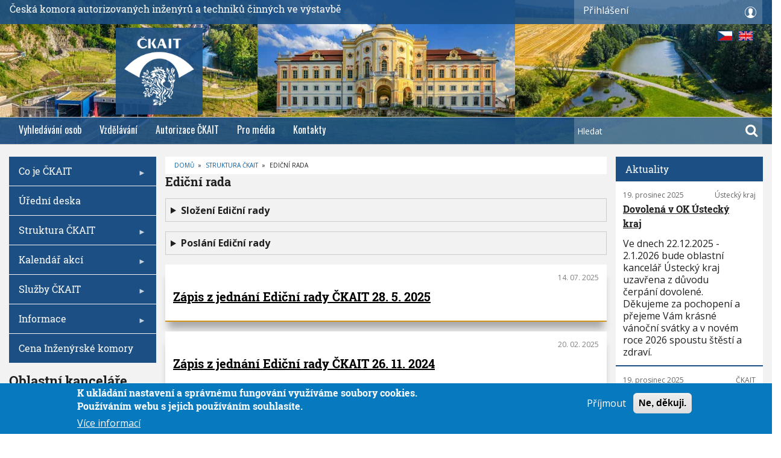

--- FILE ---
content_type: text/css
request_url: https://www.ckait.cz/themes/custom/journaleight/css/base/layout.css?t75ks2
body_size: 2573
content:

@font-face {font-family:'Symbol'; src:url('/themes/custom/journaleight/fonts/CKAITSymbols-Regular.woff') format('woff'); font-weight:normal; font-style:normal;}

@font-face {font-family:'Raleway'; src:url('/themes/custom/journaleight/fonts/Raleway-Regular.woff') format('woff'); font-weight:normal; font-style:normal;}

@font-face {font-family:'Raleway'; src:url('/themes/custom/journaleight/fonts/Raleway-Bold.woff') format('woff'); font-weight:bold; font-style:normal;}

@font-face {font-family:'Raleway'; src:url('/themes/custom/journaleight/fonts/Raleway-Italic.woff') format('woff'); font-weight:normal; font-style:italic;}

@font-face {font-family:'Raleway'; src:url('/themes/custom/journaleight/fonts/Raleway-BoldItalic.woff') format('woff'); font-weight:bold; font-style:italic;}

@font-face {font-family:'RobotoSlab'; src:url('/themes/custom/journaleight/fonts/RobotoSlab-Regular.woff') format('woff'); font-weight:normal; font-style:normal;}

@font-face {font-family:'RobotoSlab'; src:url('/themes/custom/journaleight/fonts/RobotoSlab-Bold.woff') format('woff'); font-weight:bold; font-style:normal;}

/*Layout*/
.region-header,
.region-header-second,
.region-header-third {
  padding-top: 45px;
  padding-bottom: 5px;
}
@media (max-width: 991px) {
  .col-md-6 ~ .col-md-6 .region-header-second,
  .col-md-4 ~ .col-md-4 .region-header-second,
  .col-md-6 ~ .col-md-6 .region-header-third,
  .col-md-4 ~ .col-md-4 .region-header-third {
    padding-top: 5px;
  }
}
@media (max-width: 767px) {
  .region-header,
  .region-header-second,
  .region-header-third {
    padding-top: 5px;
  }
}
#navigation {
  position: absolute;
  bottom: 0;
  width: 100%;
}

#navigation>.container-fluid {
   background-color: rgba(0, 93, 168, 0.6);
}
body:not(.onscroll) #navigation-inside {
  border-top: 1px solid #cbcbcb;
  border-bottom: 1px solid #cbcbcb;
}
#page-intro > .container {
  background-color: #fff;
  z-index: 440;
}
#page-intro-inside {
  position: relative;
  margin-top: 20px;
}
#page > .container {
  z-index: 440;
}
#page > .container,
#page > .container-fluid {
  background-color: #fff;
}
#page-inside {
  padding-bottom: 30px;
}
#top-content {
  padding: 20px 0 0 0;
}
#top-content #slideshow {
  margin-right: -15px;
  margin-left: -15px;
}
#top-content + #main-content {
  padding-top: 10px;
}
.front #banner #slideshow {
  margin-top: 10px;
}
#main-content {
  padding-top: 45px;
}
#main-content > .row {
  overflow: hidden;
}
#highlighted {
  padding-bottom: 0;
  margin-bottom: 50px;
}
#footer {
  padding-top: 50px;
  padding-bottom: 25px;
}
#subfooter {
  padding-top: 15px;
  padding-bottom: 10px;
  background-color: #ffffff;
}
body.gray-content-background #subfooter {
  background-color: #f3f3f3;
}
@media (max-width: 767px) {
  #header-inside {
    padding-top: 10px;
  }
  /*Navigation Mobile Layout*/
  #navigation-inside {
    position: relative;
  }
  /*Fixed header position*/
  #navigation {
    /*position: static!important;*/
    top: auto;
  }
  #page,
  #page-intro {
    margin-top: 0!important;
  }
}
/*Regions*/
.colored-area {
  color: #fff;
}
.colored-area a {
  color: #fff;
  text-decoration: underline;
}
.colored-area a:hover,
.colored-area a:active,
.colored-area a:focus {
  color: #fff;
  text-decoration: none;
}
.footer-area {
  font-size: 14px;
  line-height: 1.57;
  color: #464646;
}
.subfooter-area {
  font-size: 13px;
}
.subfooter-area p {
  padding-bottom: 5px;
}
@media (max-width: 991px) {
  .subfooter-area { text-align: center; }
}
/*Verticaly centered Bootstrap grid*/
.row--xs-vcentered {
  font-size: 0;
}
.row--xs-vcentered>div{
  display: inline-block;
  vertical-align: middle;
  float: none;
}
@media (min-width: 768px) {
  .row--sm-vcentered {
    font-size: 0;
  }
  .row--sm-vcentered>div{
    display: inline-block;
    vertical-align: middle;
    float: none;
  }
}
@media (min-width: 992px) {
  .row--md-vcentered {
    font-size: 0;
  }
  .row--md-vcentered>div{
    display: inline-block;
    vertical-align: middle;
    float: none;
  }
}
@media (min-width: 1200px) {
  .row--lg-vcentered {
    font-size: 0;
  }
  .row--lg-vcentered>div{
    display: inline-block;
    vertical-align: middle;
    float: none;
  }
}
/*Boxed Width Layout*/
@media (min-width: 768px) {
  .boxed #page-container { margin-right: auto; margin-left: auto; position: relative; background-color: #fff; border-left:1px solid #e2e2e2; border-right:1px solid #e2e2e2; border-bottom:1px solid #e2e2e2;
  -moz-box-shadow: 0px 0px 50px #d7d7d7; -o-box-shadow: 0px 0px 50px #d7d7d7; -webkit-box-shadow: 0px 0px 50px #d7d7d7; box-shadow: 0px 0px 50px #d7d7d7; }
  .boxed #page-container { width: 750px; }
  .onscroll.boxed #page-container #header { width: 748px; }
}

@media (min-width: 992px) {
  .boxed #page-container { width: 970px; }
  .onscroll.boxed #page-container #header { width: 968px; }
}

@media (min-width: 1200px) {
  .boxed #page-container { width: 1170px; }
  .onscroll.boxed #page-container #header { width: 1168px; }
}

/* Custom */

ul.sf-menu .sf-sub-indicator {
    height: 18px;
    width: 18px;
}

ul.sf-menu.sf-style-blue li {
    margin-bottom: 1px;
}

.grad3a {
    background-size: 10px 10px !important;
}

body.pff-10 {
    font-family: 'Oswald', Trebuchet MS, Sans-serif !important;
    font-size: 18px;
}

.footer-area {
    color :#fff;
}

#subfooter .logo img {
    width: 100px;
}

ul.sf-menu.sf-vertical .sf-sub-indicator:after {
    font-size: 13px;
    padding-top: 5px;
}
/*
Header region
 */

#block-views-block-hp-slider-block-1 {
    padding: 0;
}
#header-inside .col-md-12 {
  padding: 0;
}

#header-inside .region-header{
  padding: 0;
}
/*
Levy sidebar - menu, kalendar
 */
#block-sidebarleftmenu ul.sf-menu.sf-vertical{
  width: 320px;
}

#block-views-block-kalendar-block-1 {
  float: right;
  width: 320px;
}

#block-views-block-kalendar-block-1 .view-header {
  background-color: #2875c5;
  color: #fff;
  line-height: 2;
}

#block-views-block-kalendar-block-1 .view-header h3 {
  font-size: 16px;
  padding: 0.8em;
  margin: 0;
}

#block-views-block-kalendar-block-1 .view-header .pager {
  margin: 2px 0;
}

#block-views-block-kalendar-block-1 .view-header .pager__item {
  margin: 0;
}

#block-views-block-kalendar-block-1 .calendar-calendar table thead {
  display: none;
}

#sidebar-first #block-views-block-kalendar-block-1 .view-header .js-pager__items{
  margin: 0;
  padding: 0;
  position: relative;
}

#block-views-block-kalendar-block-1 .view-header .pager__item--current {
  font-family: RobotoSlab;
  font-size: 16px;
  padding: 0 0 0 1em;
  font-weight: bold;
  float: left;
}

#block-views-block-kalendar-block-1 .view-header .pager__item--previous {
  float: left;
  position: absolute;
  right: 2.5em;
  top: 3px;
}

#block-views-block-kalendar-block-1 .view-header .pager__item--next {
  float: left;
  position: absolute;
  right: 1em;
  top: 3px;
}

#block-views-block-kalendar-block-1 .view-header .pager__item--previous a span{
  display: none;
}

#block-views-block-kalendar-block-1 .view-header .pager__item--previous a{
 background-color: rgba(255,255,255, 0.5);
  border-radius: 50%;
  width: 1.25em;
  height: 1.25em;
}

#block-views-block-kalendar-block-1 .view-header .pager__item--previous a:after{
  display: block;
  font-family: Symbol;
  content: "←";
  color: #fff;
  line-height: 0.75;
}

#block-views-block-kalendar-block-1 .view-header .pager__item--next a span{
  display: none;
}

#block-views-block-kalendar-block-1 .view-header .pager__item--next a{
  background-color: rgba(255,255,255, 0.5);
  border-radius: 50%;
  width: 1.25em;
  height: 1.25em;
}

#block-views-block-kalendar-block-1 .view-header .pager__item--next a:after{
  display: block;
  font-family: Symbol;
  content: "→";
  color: #fff;
  line-height: 0.75;
}




#block-views-block-kalendar-block-1 .calendar-calendar .days {
  border-right: 2px solid #fff;
  background-color: #2875c5;
}

#block-views-block-kalendar-block-1 .calendar-calendar tr {
  height: 2em;
  text-align: center;
  line-height: 2;
  font-family: RobotoSlab;
  background-color: #6e95bc;
  border-bottom: 2px solid #fff;
}

#block-views-block-kalendar-block-1 .calendar-calendar tr td.today{
  background-color: #3198fe;
}

#block-views-block-kalendar-block-1 .calendar-calendar .mini-day-off{
  color: #bbb;
}

#block-views-block-kalendar-block-1 .calendar-calendar .has-events a{
  color: #fff;
}

#block-views-block-kalendar-block-1 .calendar-calendar .mini {
  border-right: 2px solid #fff;
}


#navigation .container-fluid {
    padding: 0;
}

/*
Blok s novinkami v pravem sidebaru
 */

.sidebar-post {
  border-bottom: 2px solid #35495d;
  padding: 22px 22px 22px 10px;
}

.sidebar-post p {
  font-weight: 300;
}

.sidebar-post h2 {
  margin: 0;
  padding: 0;
  text-decoration: underline;
  font-size: 22px;
}

#block-views-block-sidebar-novinky-block-1 {
  padding: 0;
}

#block-views-block-sidebar-novinky-block-2 {
  padding: 0;
}

.sidebar-posts-header {
    background-color: grey;
    padding: 11px;
}

.sidebar-posts-header h2 {
    padding: 0;
    margin: 0;
    font-size: 19px;
}

.hp-post-article {
  padding: 13px;
  border-bottom: 2px solid #b60000;
  background-color: white;
  /* box-shadow: 0px 24px 12px -5px rgba(0,0,0,0.31); */
  box-shadow: 0px 16px 12px -5px rgba(0,0,0,0.31);
  float: left;
  width: 100%;
  margin: 0 0 2em 0;
}

.hp-post-article .hp-post-top {
  width: 100%;
  float: left;
  color: grey;
  font-weight: 300;
  font-size: 14px;
  margin: 0 0 10px 0;
}

.hp-post-article .hp-post-top .ckait-label {
  float: left;
}

.hp-post-article .hp-post-top .hp-post-created {
  float: right;
}

.hp-post-article .hp-post-content {
  clear: both;
}

.hp-post-article .hp-post-title a {
  color: black;
  text-decoration: underline;
  font-weight: 500;
}
.hp-post-article .hp-post-title h3 a:hover {
  background-color: unset;
}


.hp-post-article .hp-post-body {
  font-weight: 500;
  padding: 0;
}

.hp-post-article .hp-post-thumb {
  float: left;
  margin: 0 18px 0 0;
}

/*
Calendar
 */

.calendar-calendar td {
  border: none;
  border-bottom: 1px solid black;
  color: #000;
  text-align: center;
}

.calendar-calendar .days {
  background-color: #1c4f83;
  color: #fff;
  text-align: center;
}

.calendar-calendar .has-events a {
  font-weight: 900;
  text-decoration: none;
  color: #1c4f83;
}

#ckait-logo {
  position: absolute;
  z-index: 1;
  left: 5%;
}

h1, h2, h3, h4 {
  font-family: RobotoSlab !important;
}

.komora {
  font-size: 1.25em;
  line-height: 1.9em;
  font-weight: normal;
  margin: 0;
  padding: 0;
}

#pre-header .site-header__content{
  position: relative;
  width: 70%;
  height: 2.5em;
  margin: 0 auto;
  height: 100%;
}

ul.sf-menu.sf-style-blue {
  float: right;
}

@media (max-width: 994px){
  .komora {
    font-size: 12px;
    line-height: 3.1em;
    font-weight: normal;
    margin: 0;
    padding: 0;
  }
}

.ckait-logo {
  position: absolute;
  display: block;
  left: 20%;
  top: 20%;
  width: 10em;
  height: 10em;
  color: white;
  background: rgba(28,79,131,.9);
  display: block;
  z-index: 2;

}

.ckait-logo:hover {
  color: #d2961e;
}

.ckait-logo::after {
  display: block;
  position: absolute;
  left: 0px;
  top: 0px;
  width: 100%;
  content: "℠";
  text-align: center;
  font: 8em / 1.25 Symbol;
}

.ckait-logo span {
  display: none;
}

#ckait-logos {
  text-align: center;
}

#ckait-logos img {
  margin: 0 3em 0 3em;
}


--- FILE ---
content_type: text/css
request_url: https://www.ckait.cz/themes/custom/journaleight/css/base/header_custom_styles.css?t75ks2
body_size: 11252
content:
/*all document*/
#page .container-fluid{
  background-color: #f2f2f2!important;
}
body, html{
  overflow-x: hidden;
  word-wrap: break-word;
  word-break: break-word;
  color: #202020;
}
table{
  word-break: normal;
  word-wrap: normal;
}
#main-content{
  padding-top: 20px;
}
div[data-drupal-messages]{
  margin: 15px 0;
}
@media (max-width: 768px) {
  #left_sitebar_grid ul {
    outline: 2px solid #fff;
  }
}
.ckait-logo{
  background-color: rgba(28,79,131,.9);
  background-image: url("/themes/custom/journaleight/img/ckait-white.png");
  background-size: 80% 80%;
  background-position: center center;
  background-repeat: no-repeat;
  width: 10em;
  height: 10em;
  left:15%;
}
/*
.ckait-logo{
  background-color: rgba(28,79,131,.9);
  background-image: url("/themes/custom/journaleight/img/CKAIT-30-let-logo-bile.png");
  background-size: 90% 70%;
  background-position: center center;
  background-repeat: no-repeat;
  width: 10em;
  height: 10em;
  left:15%;
}
*/
#left_sitebar_grid .menuparent ul{
  bottom: -30px;
}
#main_content_grid h2{
  color: #000000 !important;
}
/*pagination*/

.pager__items a{
  padding: 7px 8px!important;
  color: #3f3f3f;
  background: none!important;
}
.pager__items a:hover {
  border-bottom: 2px solid #d2961e!important;
  color: #3f3f3f!important;
}
.pager__items .is-active a{
  border-bottom: 2px solid #1c4f83!important;
}
.pager__items .is-active a:after{
  display: none;
}
.pager .pager__items{
  text-align: center!important;
}

/*
* cena ckait
*/

#buildings-price-wrapper .buildings-price-row .img {
  width: 100px;
}


/*databaze-akci-czv tables
  /expert table */

.path-databaze-akci-czv table, .path-databaze-akci-czv thead {
  width: 100%;
}
.path-databaze-akci-czv thead th{
  padding: 10px;
}
.path-databaze-akci-czv .czv-akce td{
  padding: 10px;
}
.path-expert #edit-table th,
.path-expert #edit-table td{
  padding: 10px;
}

@media (max-width: 1320px) {
  .path-expert #edit-table th{
    font-size: 12px;
    font-weight: bold;
  }
  .path-databaze-akci-czv thead th{
    font-size: 14px;
    font-weight: bold;
  }
  .path-expert #edit-table td,
  .path-databaze-akci-czv .czv-akce td{
    font-size: 12px;
  }
}
@media (max-width: 1077px) {
  .path-databaze-akci-czv table{
    margin-left: -15px;
  }
  .path-expert #edit-table th,
  .path-databaze-akci-czv thead th{
    font-size: 12px;
    font-weight: bold;
    padding: 5px;
  }
  .views-field-title a{
    font-size: 12px;
  }
  .path-expert #edit-table td,
  .path-databaze-akci-czv .czv-akce td{
    font-size: 12px;
  }
}
@media (max-width: 999px) {
  .path-databaze-akci-czv table{
    margin-left: 0;
  }
}
@media (max-width: 800px) {
  .path-expert #edit-table thead,
  .path-databaze-akci-czv thead{
    width: 100%;
    display: none;
    font-size: 12px;
  }

  .path-expert #edit-table tr,
  .path-databaze-akci-czv .czv-akce {
    width: 100%;
    display: block;
    text-align: right;
  }

  .path-expert #edit-table tr td,
  .path-databaze-akci-czv .czv-akce td {
    padding: 10px;
    text-align: right;
    display: inline-block;
    font-size: 12px;
    position: relative;
    width: 50%;
    min-height: 40px;
  }
  .path-expert #edit-table tr td:nth-child(1):before{
    content: 'Authorization:';
  }
  .path-expert #edit-table tr td:nth-child(2):before {
    content: 'Surname:';
  }
  .path-expert #edit-table tr td:nth-child(3):before {
    content: 'Firstname:';
  }
  .path-expert #edit-table tr td:nth-child(4):before {
    content: 'Address:';
  }
  .path-expert #edit-table tr td:nth-child(5):before {
    content: 'Free eng.:';
  }
  .path-expert #edit-table tr td:nth-child(6):before {
    content: 'Specialization';
  }




  .path-databaze-akci-czv .czv-akce td:nth-child(1){
    width: 100%;
    text-align: center;
    font-weight: bold;
    font-size: 16px;
  }
  .path-databaze-akci-czv .czv-akce td:nth-child(2):before {
    content: 'Termín od - do:';
  }
  .path-databaze-akci-czv .czv-akce td:nth-child(3):before {
    content: 'Obec:';
  }
  .path-databaze-akci-czv .czv-akce td:nth-child(4):before {
    content: 'Místo konání:';
  }
  .path-databaze-akci-czv .czv-akce td:nth-child(5):before {
    content: 'Pořadatel:';
  }
  .path-databaze-akci-czv .czv-akce td:nth-child(6):before {
    content: 'Počet bodů';
  }

  .path-expert #edit-table tr td:before,
  .path-databaze-akci-czv .czv-akce td:before {
    padding-top: 10px;
    position: absolute;
    left: -100%;
    text-align: left;
    height: 100%;
    width: 100%;
    display: inline-block;
    top: 0;
    font-size: 14px;
    text-decoration: underline;
  }


}

  /*templates grid*/

#block-views-block-sidebar-novinky-block-4{
  float: right;
}
#main-content .row{
  width: 100%;
  max-width: 1618px;
  margin-right: auto;
  margin-left: auto;
  display: grid;
  display: -ms-grid;
  grid-template-areas:
    "left_sitebar . center_content . right_sitebar";
  grid-template-columns: 1fr 15px 3fr 15px 1fr;
  -ms-grid-columns: 20% 15px 59% 15px 20%;
  justify-content: space-between;
  -ms-grid-column-align: space-between;
}

#main_content_grid{
  grid-area: center_content;
  -ms-grid-row: 1;
  -ms-grid-column: 3;
}
#left_sitebar_grid{

  grid-area: left_sitebar;
  -ms-grid-row: 1;
  -ms-grid-column: 1;
  max-width: 325px;


}

#right_sitebar_grid{
  grid-area: right_sitebar;
  -ms-grid-row: 1;
  -ms-grid-column: 5;
  max-width: 325px;

}
@media (max-width: 1450px) {

   .ckait-logo{
    height: 9em;
    width: 9em;
    top:19%;
  }
}
@media (max-width: 1260px) {
  .ckait-logo{
    height: 7em;
    width: 7em;
    top: 21%;
  }
}

@media (max-width: 999px) {

  #main-content .row{
    grid-template-areas:
      "center_content . left_sitebar"
      "center_content . right_sitebar"
      "center_content . .";
    grid-template-columns: 66% 15px 33%;
    -ms-grid-columns: 65% 15px 33%;
    justify-content: space-between;
    -ms-grid-column-align: space-between;

  }
  #main_content_grid{
    grid-area: center_content;
    -ms-grid-row: 1;
    -ms-grid-column: 1;
  }
  #left_sitebar_grid{

    grid-area: left_sitebar;
    -ms-grid-row: 1;
    -ms-grid-column: 3;
    max-width: 100%;
  }

  #right_sitebar_grid{
    grid-area: right_sitebar;
    -ms-grid-row: 2;
    -ms-grid-column: 3;
    max-width: 100%;
  }
}
@media (max-width: 700px) {
  #main-content .row{


    grid-template-areas:
      "center_content"
      "left_sitebar"
      "right_sitebar";
    grid-template-columns: 100%;
    -ms-grid-columns: 100%;
    grid-gap: 15px;
    justify-content: space-between;
    -ms-grid-column-align: space-between;
    grid-template-rows: auto auto auto;
  }
  #main_content_grid{
    grid-area: center_content;
    -ms-grid-row: 1;
    -ms-grid-column: 1;
  }
  #left_sitebar_grid{

    grid-area: left_sitebar;
    -ms-grid-row: 2;
    -ms-grid-column: 1;
  }

  #right_sitebar_grid{
    grid-area: right_sitebar;
    -ms-grid-row: 3;
    -ms-grid-column: 1;
  }
  #main_content_grid h1{
    font-size: 25px;
  }

}
/*header */
  /*header - preheader*/

#up_line{
  display: -ms-flexbox;
  display: flex;
  -ms-flex-pack: justify;
  justify-content: space-between;
  position: relative;
}
#pre-header .site-header__content{
  width: 100%;
  max-width: 1618px;
}
.region-pre-header-first{
  display: none;
  position: absolute;
  right: 0px;
  width: 100%!important;
  top: 100%;

}
#prihlaseni{
  height: 100%;
  width: 25%;
  max-width: 322px;
  position: relative;
}
#prihlaseni p{
  height: 100%;
  padding: 5px 0;
  background: rgba(255,255,255,0.2);
  cursor: pointer;
  width: 100%;
  padding-left: 15px;
  position: relative;
}
#prihlaseni p:after{
  display: block;
  content: '😶';
  position: absolute;
  top: -2px;
  right: 0;
  width: 1.666em;
  height: 1.666em;
  font-size: 1.5em;
  line-height: 1.7;
  text-align: center;
  font-family: Symbol;
}
#prihlaseni p:hover{
  background: #d2961e;
}
#block-userlogin {
  background: rgba(255, 255, 255, .8);
  padding: 2px 0;
}
#user-login-form .form-item{
  margin: 3px 0;
}
#user-login-form .form-actions{
  margin: 3px 0;
}
header #search-block-form input.form-search{
  height: 100%;
  border: none;
  cursor: pointer;
}
header #search-block-form input.form-search:hover {
  background: #d2961e;
}
header #search-block-form input.search-form__submit{
  cursor: pointer;
}
#user-login-form label{
  /*display: none;*/
  color: black;
  padding-left: 15px;
}
#user-login-form input{
  width: 100%;
  height: 2.5em;
  font-size: 1em;
  line-height: 1.75;
  padding: 0 1em;
  background: rgba(255,255,255,.5);
  border: none;
  margin: 0;
  -webkit-appearance: none;
  color: #666;
}
.create-account-link, .request-password-link{
  color: #666!important;
}
#block-userlogin li{
  color: #666!important;
}
header span.komora{
  width: 70%;
  margin-right: 5px!important;
  font-size: 16px;
  font-family: RobotoSlab;
}
.ckait-logo:after{
  display: none;
}

.ckait-logo:hover{
  background-image: url("/themes/custom/journaleight/img/ckait-yellow.png");
}
/*.ckait-logo:hover{
  background-image: url("/themes/custom/journaleight/img/CKAIT-30-let-logo-zlute.png");
}*/
#languages{
  position: absolute;
  right: 25px;
  top: 50px;
  width: 70px;
  height: 30px;
  z-index: 1;
}
#languages .img_lang{
  width: 25px;
  height: 17px;
  display: inline-block;
  margin-left: 5px;
  border: 1px solid #1b4776;
}
#languages .img_lang:hover{
  border: 1px solid #d2961e;
}
#languages #czech{
  background: url("/themes/custom/journaleight/img/CZ.jpg") center / cover;
}
#languages #english{
  background: url("/themes/custom/journaleight/img/EN.jpg") center / cover;
}
/*header - menu and search styles*/
#flex-menu nav a{
  /*font-family: RobotoSlab !important;*/
  line-height: 2.5;
}
#flex-menu nav .region{
  display: flex;
  justify-content: space-between;
  width: 100%;
  margin: 0 auto;
  height: 100%;
  max-width: 1618px;
}
#flex-menu nav .region .content, #superfish-main li a, #superfish-main{
  height: 100%;
}
#block-journaleight-mainnavigation{
  width: 74%;
}
.headers-wrapper .col-md-12 ul.menu:not(.sf-accordion) {
  text-align: left!important;
}
#main-navigation .sf-menu > li > a.menuparent{
  padding-left: 0!important;
}
#main-navigation .sf-accordion-toggle.sf-style-none a{
  color: #fff;
}
#main-navigation ul.menu > li{
  vertical-align: middle;
}
ul.menu li a{
  font-size: 16px!important;

}
#main-navigation ul.menu > li > a{
  padding: 12px 15px 14px 15px!important;

}
#superfish-main li:hover{
  background: #d2961e;
}
#main-navigation ul.sf-menu li a.menuparent::after{
  display: none;
}
#block-search{
  padding: 0;
  height: 44px;
  width: 25%;
  max-width: 322px;
}
#block-search .form-item{
  margin: 0;
}
#block-search #search-block-form{
  height: 100%;
}
#block-search #edit-keys{
  height: 100%;
  border: none;
  padding: 0 5px;
}
#block-search .form-actions::after{
  font-size: 1.4em;
  line-height: 1.9em;
  color: #fff!important;
}
#block-search .form-actions input{
  top: -9px;
  border: none;
  padding: 9px 18px;
}
header #block-search input.form-search{
  color: white;
  background: rgba(255,255,255,.2);
}
#edit-keys::placeholder{
  color: #ffffff;
  text-overflow: ellipsis;
}
@media (min-width: 768px) {
  header ul.sf-menu .sf-sub-indicator {
    right: -3px !important;
    top:50%!important;
  }

}
/*right sitebar*/
#sidebar-second .sidebar-posts-header h2{
  font-size: 16px!important;

}
#sidebar-second .sidebar-posts-header{
  display: block;
  line-height: 2.5;
  padding-left: 1em;
  background: #1c4f83;
  color: white;
  text-decoration: none;
  cursor: pointer;
}
#sidebar-second .sidebar-post p, #sidebar-second .sidebar-post p h2, #sidebar-second .sidebar-post a{
  width: 90%;
  display: block;
}
#sidebar-second .sidebar-posts-header:hover{
  background: #d2961e !important;
}
#sidebar-second .sidebar-post{
  background: #ffffff;
  padding: 12px;
  border-bottom: 2px solid #1c4f83;
}
#sidebar-second .sidebar-post h2{
  margin-bottom: 0.5em;
}
#sidebar-second .sidebar-post p{
  padding: 0;
}
#sidebar-second .sidebar-post a {
  text-decoration: underline;
  font-size: 16px;
  font-family: 'RobotoSlab', Sans-serif;
  line-height: 1.5;
  color: #202020;
  font-weight: bold;
}
#sidebar-second .sidebar-post a:hover{
  background: none;
  color: #1c4f83;
}
.sidebar-post p{
  font-weight: normal;
  line-height: 1.25;
}
#sidebar-second .sidebar-post .sidebar-post-top{
  display: flex;
  font-size: 12px;
  line-height: 1;
  color: #666;
  padding: 5px 0;

}
#sidebar-second .sidebar-post .sidebar-post-top .sidebar-date{
  width: 50%;
}
#sidebar-first .sidebar-post .sidebar-post-top .side-label,
#sidebar-second .sidebar-post .sidebar-post-top .side-label{
  /*width: 50%;*/
  text-align: right;
  flex-grow: 1;
}


/*left sitebar*/
#block-views-block-kalendar-block-1 .calendar-calendar table.mini{
  border: none;
}
#block-views-block-kalendar-block-1 .calendar-calendar table.mini tr td{
  border-right: 2px solid #fff;
}
#block-views-block-kalendar-block-1 .calendar-calendar table.mini tr td:nth-last-child(1){
  border: none;
}

#sidebar-first .sidebar-post{
  background: #ffffff;
  padding: 12px;
  border-bottom: 2px solid #1c4f83;
  margin-top: 10px;
}
#sidebar-first .sidebar-post-top{
  display: flex;
  justify-content: space-between;
  font-size: 12px;
  line-height: 1;
  color: #666;
}
#sidebar-first  .sidebar-post h2{
  color: #202020 !important;
  font-weight: bold;
  line-height: 1.2;
  font-size: 16px;
  text-decoration: none;
  font-family: 'RobotoSlab', Sans-Serif;
}
#sidebar-first  .sidebar-post a{
  font-weight: bold;
  text-decoration: underline;
  font-size: 16px;
  font-family: 'RobotoSlab', Sans-Serif;
  line-height: 1.2;
  color: #202020;
}
#sidebar-first .sidebar-post a:hover{
  background: none;
  color: #1c4f83;
}
#sidebar-first #block-terminovalistinanadpis2{
  float: right;
  width: 100%;
}

#block-terminovalistinanadpis-2 {
  padding: 0;
}
#sidebar-first .terms-link{
  background: #1c4f83;
  width: 100%;
  height: 48px;
}
#sidebar-first .terms-link:hover{
  background-color: #d2961e;
}
#sidebar-first .terms-link a{
  display: block;
  font-size: 16px !important;
  font-family: RobotoSlab;
  color: #ffffff;
  padding: 0.75em 1em;
  line-height: 150%;
  text-decoration: none;
}
/*footer*/
#footer{
  padding-bottom: 50px;
}
footer #ckait-logos img{
  max-height: 30px;
}
#ckait-logos{
  display: flex!important;
  /*max-width: 800px;*/
  margin: 0 auto;
  justify-content: center;
  /*justify-content: space-around;*/
}
#patka{
  width: 100%;
  padding: 50px;
  display: flex;
  justify-content: space-around;
  color: #3f3f3f;
}
#patka a{
  color: #3f3f3f!important;
  text-decoration: none;
  border-bottom: none;
}
#patka a:hover {
  text-decoration: underline;
  background: none;
}
#patka #footer_nav a{
  display: block;
  padding: 4px;
}
#patka #footer_contact p{
  padding: 1px;
}

#patka #footer_logo{
  margin: 10px auto;
  display: block;
}

#patka #footer_logo img{
  max-width: 100px;
}
@media (max-width: 999px){
  #patka{
    padding: 50px 20px;
    text-align: left;
  }

}
@media (max-width: 599px) {
  #patka{
    flex-wrap: wrap;
    padding: 0 20px;
  }
  #patka>div{
    width: 100%;
    text-align: center;
    padding: 25px 0;
  }
  #patka>nav{
    width: 100%;
    text-align: center;
    margin: 25px auto;
  }
  #patka #footer_contact{
    border-bottom: 1px solid black;
    border-top: 1px solid black;
  }
  #patka #footer_nav a{
    display: inline-block;
  }

  #patka #footer_contact p{
    display: inline-block;
  }
  #patka #footer_else p{
    display: inline-block;
  }
  #patka #footer_logo{
    display: none;
  }
}

/*content main styles*/
nav.breadcrumb{
  background: #ffffff;
  padding: 7px 15px;
}

.path-partnerske-organizace .views-col{
	padding: 10px;
}

.path-kalendar-akci .view-filters,
.path-aktuality .view-filters
{
    margin-bottom: 15px;
}

.path-stredisko-vzdelavani #main_content_grid #main,
.path-stredisko-autorizaci #main_content_grid #main,
.path-stredisko-it #main_content_grid #main,
.path-stredisko-legislativnepravni #main_content_grid #main,
.path-oblastni-kancelare #main_content_grid #main,
.path-pro-media #main_content_grid #main,
.path-tiskove-zpravy #main_content_grid #main,
.path-kalendar-akci .view-filters

{
    background: #ffffff;
}

.path-burza-prace-pro-ukrajinu .views-label-field-contact,
.path-burza-prace-pro-ukrajinu .views-label-field-contact-person,
.path-burza-prace .views-label-field-contact,
.path-burza-prace .views-label-field-contact-person,
.path-burza-prace-pro-ukrajinu .views-label-nothing
{
  font-weight: bold;
  float: left;
  padding-right: 0.3em;
}

.path-burza-prace-pro-ukrajinu .views-field-field-contact,
.path-burza-prace-pro-ukrajinu .views-field-field-contact-person,
.path-burza-prace .views-field-field-contact,
.path-burza-prace .views-field-field-contact-person,
.path-burza-prace-pro-ukrajinu .views-field-nothing
{
  padding-bottom: 0.3em;
}


.path-struktura-ckait #main_content_grid h1,
.path-pro-media #block-journaleight-content,
.path-pro-media #block-journaleight-page-title,
.path-stredisko-vzdelavani #block-journaleight-content,
.path-stredisko-vzdelavani #block-journaleight-page-title,
.path-stredisko-autorizaci #block-journaleight-content,
.path-stredisko-autorizaci #block-journaleight-page-title,
.path-stredisko-it #block-journaleight-content,
.path-stredisko-it #block-journaleight-page-title,
.path-stredisko-legislativnepravni #block-journaleight-content,
.path-stredisko-legislativnepravni #block-journaleight-page-title,
.path-oblastni-kancelare #block-journaleight-content,
.path-oblastni-kancelare #block-journaleight-page-title,
.path-tiskove-zpravy #block-journaleight-page-title,
.path-tiskove-zpravy #block-journaleight-content,

.path-burza-prace-pro-ukrajinu #block-journaleight-page-title,
.path-burza-prace #block-journaleight-page-title,

.page-node-type-ai-job-1 .node-content,
.page-node-type-ai-job-1 #block-journaleight-page-title,
.page-node-type-ai-job .node-content,
.page-node-type-ai-job #block-journaleight-page-title,
.page-node-type-ai-auth-ckait .node-content,
.page-node-type-ai-auth-ckait #block-journaleight-page-title,
.page-node-type-tiskove-zpravy .node-content,
.page-node-type-tiskove-konference .node-content,
.page-node-type-tiskove-zpravy #block-journaleight-page-title,
.page-node-type-tiskove-konference #block-journaleight-page-title,
.page-node-type-ai-noticeboard .js-quickedit-page-title,
.page-node-type-ai-noticeboard .node-content,
.page-node-type-ai-information .node-content,
.page-node-type-ai-schedule-list #main_content_grid #block-journaleight-page-title,
.page-node-type-ai-information #block-journaleight-page-title,
.page-node-type-ai-schedule-list .node__content,

.path-expert #block-journaleight-content,
.path-expert #block-journaleight-page-title,
.path-cena-ckait #block-journaleight-page-title,
.path-cena-ckait #block-journaleight-content,
.path-databaze-akci-czv #main,
.path-kalendar-akci .content h1,
.path-kalendar-akci .view-filters,
.path-aktuality .content h1,
.path-aktuality .view-filters,

.path-autorizovane-osoby-new #block-journaleight-content,
.path-autorizovane-osoby-new .content h1,

.path-autorizovane-osoby #block-journaleight-content,
.path-autorizovane-osoby .content h1,
.path-job-form .region-content,
.path-job-form-1 .region-content,
.path-rady h1,
.page-node-type-story #main_content_grid #block-journaleight-page-title,
.page-node-type-story #main_content_grid #block-journaleight-content,
.page-node-type-page #main_content_grid #block-journaleight-page-title,
.page-node-type-page #main_content_grid #block-journaleight-content,
.page-node-type-page #main_content_grid .tabs,
.page-node-type-page #main_content_grid .nav-tabs,
.path-partnerske-organizace #main_content_grid #block-journaleight-page-title,
.path-partnerske-organizace #main_content_grid #block-journaleight-content,
.path-uredni-deska #main_content_grid h1,
.path-predstavenstvo #main_content_grid h1,
.path-predstavenstvo #main_content_grid #block-journaleight-content .view-header details,
.path-dozorci-rada #main_content_grid h1,
.path-dozorci-rada #main_content_grid .view-header details,
.path-stavovsky-soud #main_content_grid h1,
.path-stavovsky-soud #main_content_grid .view-header details,
.path-autorizacni-rada #main_content_grid h1,
.path-autorizacni-rada #main_content_grid .view-header details,
.path-oblastni-kacelare #main_content_grid .view-header details,
.path-oblastni-kacelare #main_content_grid h1,
.path-komise #main_content_grid h1,
.path-profesni-rada #main_content_grid h1,
.path-profesni-rada #main_content_grid .view-header details,
.path-shromazdeni-delegatu #main_content_grid h1,
.path-shromazdeni-delegatu .view-header,
.page-node-type-ai-information-special #main_content_grid #block-journaleight-content,
.page-node-type-ai-information-special #main_content_grid #block-journaleight-page-title,
.path-dsa #main_content_grid #block-journaleight-content,
.path-opravneni-stanoviska #main_content_grid #block-journaleight-content,
.path-burza-prace #main_content_grid #block-journaleight-content,
.path-burza-prace-pro-ukrajinu #main_content_grid #block-journaleight-content,
.path-cena-komory #main_content_grid #block-journaleight-content #block-journaleight-page-title,
.path-cena-komory #block-journaleight-page-title,
.path-cena-komory .view-header,
.path-profesni-aktivy #block-journaleight-page-title,
.path-informace #main_content_grid h1,
.path-sluzby #main_content_grid h1,
.path-ckait-v-mediich #main_content_grid h1,
.path-archiv-webinaru #main_content_grid #block-journaleight-content,
.path-archiv-webinaru #block-journaleight-page-title,
.path-rada-pro-uznavani-kvalifikace-obcanu-clenskych-statu-eu #main_content_grid h1,
.path-rada-pro-uznavani-kvalifikace-obcanu-clenskych-statu-eu #main_content_grid .view-header details,


.page-node-type-ai-meeting-note #main_content_grid #block-journaleight-content,
.page-node-type-ai-meeting-note #main_content_grid #block-journaleight-page-title,
.page-node-type-ai-region-unit #main_content_grid #block-journaleight-page-title,
.page-node-type-ai-region-unit #main_content_grid #block-journaleight-content,
.page-node-type-ai-commission #main_content_grid #block-journaleight-content,
.page-node-type-ai-commission #main_content_grid #block-journaleight-page-title,
.page-node-type-ai-approvals-opinions #main_content_grid #block-journaleight-content,
.page-node-type-ai-approvals-opinions #main_content_grid #block-journaleight-page-title,
.page-node-type-ai-dsa #main_content_grid #block-journaleight-content,
.page-node-type-ai-dsa #main_content_grid #block-journaleight-page-title,
.page-node-type-ai-price #main_content_grid #block-journaleight-content,
.page-node-type-ai-price #main_content_grid #block-journaleight-page-title,
.page-node-type-ai-price-building #main_content_grid #block-journaleight-content,
.page-node-type-ai-price-building #main_content_grid #block-journaleight-page-title,
.page-node-type-ck-kalendar-akci-webinar #main_content_grid #block-journaleight-content,
.page-node-type-ck-kalendar-akci-webinar #main_content_grid #block-journaleight-page-title,
.page-node-type-ck-kalendar-akci-seminar #main_content_grid #block-journaleight-content,
.page-node-type-ck-kalendar-akci-seminar #main_content_grid #block-journaleight-page-title,
.page-node-type-ck-kalendar-akci-veletrh #main_content_grid #block-journaleight-content,
.page-node-type-ck-kalendar-akci-veletrh #main_content_grid #block-journaleight-page-title
{
  background: #ffffff;
  padding: 15px;
}

.path-ckait-v-mediich #main_content_grid h1,
.path-sluzby #main_content_grid h1,
.path-informace #main_content_grid h1,
.path-uredni-deska #main_content_grid h1,
.path-oblastni-kacelare #main_content_grid h1,
.path-komise #main_content_grid h1,
.path-struktura-ckait #main_content_grid h1,
.path-shromazdeni-delegatu #main_content_grid h1,
.path-profesni-aktivy #block-journaleight-page-title,
.path-cena-komory .view-header,
.path-shromazdeni-delegatu .view-header
{
  margin-bottom: 15px;
}
.page-node-type-page #main_content_grid #highlighted,
.page-node-type-page #main_content_grid #block-staytunedwithuscontactpage-4,
.page-node-type-page #main_content_grid #block-journaleight-frontmaintabs
{
  margin: 0;
  padding: 0;
}
.page-node-type-page #main_content_grid .nav-tabs{
  margin: 0;
}
#main_content_grid #block-journaleight-local-tasks{
  background: #ffffff;
  padding: 0 15px;
}
#main_content_grid #block-journaleight-local-tasks ul.primary{
  margin-top: 0!important;
  margin-bottom: 0!important;
}
.block-system-breadcrumb-block{
  margin-bottom: 0!important;
  margin-top: 0!important;
}
#main h1{
  margin-bottom: 0;
  font-size: 1.25em;
}

.view-frontpage{
  margin-top: -35px;
}
.hp-post-article {
  border-bottom-color: #d2961e;
  margin: 0 0 1em 0;
}
.hp-post-article .hp-post-top{
  font-size: 12px;
}
.hp-post-article .hp-post-body p{
  padding: 0;
}
.hp-post-article .hp-post-content{
  display: grid;
  grid-template-areas:
    "title title"
    "imageq textq";
}
.hp-post-article .hp-post-title{
  grid-area: title;

}
.hp-post-article .hp-post-thumb{
  grid-area: imageq;
}
.hp-post-article .hp-post-body{
  grid-area: textq;
}
.hp-post-article .hp-post-title h3{
  margin-top: 0;
  font-size: 1.25em;
}

.hp-post-article .hp-post-title a{
  font-weight: bold;
}
.hp-post-article .hp-post-title a:hover{
  color: #1c4f83;
}

#block-sidebarleftmenu ul.sf-menu.sf-vertical, #block-views-block-kalendar-block-1{
  width: 100%;
  padding: 0;
}

/*ai-auth-ckait*/

.node--type-ai-auth-ckait table#ai_table td {
	padding: 5px !important;
}

/*rady*/
.path-rady h1{
  margin-bottom: 15px!important;
}
/*path-burza-prace*/

.path-burza-prace .form--inline{
  display: flex;
  grid-gap: 50px;
}
.path-burza-prace .form--inline #edit-actions{
  padding-top: 35px;
}

.path-burza-prace .views-row .views-field-title .field-content a{
  font-weight: bold;
  font-size: 20px;
  margin-top: 40px;
  display: block;
}
@media (max-width:500px) {
  .path-burza-prace .form--inline{
    display: block;
    text-align: center;
  }
  .path-burza-prace .form--inline .js-form-item{
    width: 80%;
    float: none;
    margin: 0 auto;
  }
  .path-burza-prace .form--inline #edit-actions{
    padding-top: 10px;
  }
}

/*path-burza-prace-pro-ukrajinu*/

.path-burza-prace-pro-ukrajinu .form--inline{
  display: flex;
  grid-gap: 50px;
}
.path-burza-prace-pro-ukrajinu .form--inline #edit-actions{
  padding-top: 35px;
}

.path-burza-prace-pro-ukrajinu .views-row .views-field-title .field-content a{
  font-weight: bold;
  font-size: 20px;
  margin-top: 40px;
  display: block;
}
@media (max-width:500px) {
  .path-burza-prace-pro-ukrajinu .form--inline{
    display: block;
    text-align: center;
  }
  .path-burza-prace-pro-ukrajinu .form--inline .js-form-item{
    width: 80%;
    float: none;
    margin: 0 auto;
  }
  .path-burza-prace-pro-ukrajinu .form--inline #edit-actions{
    padding-top: 10px;
  }
}

/*ckait/terminova-listina*/
/*.path-terminova-listina .hp-post-article{
  box-shadow: none;
}*/
.path-kalendar-akci #main_content_grid .form--inline{
  padding: 15px 10px 15px 15px;
  background: #ffffff;
}
.path-kalendar-akci #main_content_grid .form--inline label{
  font-size: 13px;
  cursor: pointer;
}
.path-kalendar-akci #main_content_grid .form--inline input{
  border-color: #000000;
}

.path-kalendar-akci #main_content_grid .form--inline .form-item{
  margin-right: 4px;
}
.path-kalendar-akci #main_content_grid .form--inline .form-checkboxes>.js-form-item{
  background: #e9e9e9;
  padding: 10px 5px 10px 10px;
  margin-right: 0;
  cursor: pointer;
}
.path-kalendar-akci #main_content_grid .form--inline>.js-form-item{
  width: 21%;
}
.path-kalendar-akci #main_content_grid .form--inline>.js-form-item:nth-child(4){
  width: 35%;
  margin-right: 0;
}
@media (max-width: 1249px) {
  .path-kalendar-akci #main_content_grid .form--inline>.js-form-item{
    width: 49%;
    margin-top: 0;
    margin-bottom: 0;
  }
  .path-kalendar-akci #main_content_grid .form--inline>.js-form-item:nth-child(4) {
    width: 49%;
  }
  .path-kalendar-akci #main_content_grid .form--inline .form-checkboxes>.js-form-item:nth-child(1){
    margin-top: 0;
  }
}
@media (max-width: 500px) {
  .path-kalendar-akci #main_content_grid .form--inline>.js-form-item{
    width: 100%;
  }
  .path-kalendar-akci #main_content_grid .form--inline>.js-form-item:nth-child(4) {
    width: 100%;
  }
}

/* ckait page-node-type-ai-schedule-list*/
.page-node-type-ai-schedule-list table,
 #main_content_grid table th{
  font-size: 16px;
}
.page-node-type-ai-schedule-list table th,
 #main_content_grid table td {
  padding: 12px;
}

#block-registerpersonscheduler table td {
  padding: 2px 12px 2px 12px;
}

/* ckait/job_form/form */
.path-job-form #main_content_grid .js-form-item input,
.path-job-form #main_content_grid .js-form-item textarea{
  border: 1px solid #1c4f83;
  color: black;
  background: white;
  padding: 8px;
}
.path-job-form #main_content_grid .js-form-item select{
  border: 1px solid #1c4f83;
  background: white;
  color: black;
  padding: 8px;
}
.path-job-form #main_content_grid .js-form-item input:focus{
  border: 1px solid #d2961e;;
}
.path-job-form #main_content_grid .js-form-item{
  margin: 0;
}
.path-job-form #main_content_grid label{
  font-size: 14px;
}
#edit-insertion-type--wrapper{
  font-size: 14px;
  padding: 8px;
}
#edit-insertion-type--wrapper label{
  font-size: 14px;
}

/* ckait/job_form_1/form */
.path-job-form-1 #main_content_grid .js-form-item input,
.path-job-form-1 #main_content_grid .js-form-item textarea{
  border: 1px solid #1c4f83;
  color: black;
  background: white;
  padding: 8px;
}
.path-job-form-1 #main_content_grid .js-form-item select{
  border: 1px solid #1c4f83;
  background: white;
  color: black;
  padding: 8px;
}
.path-job-form-1 #main_content_grid .js-form-item input:focus{
  border: 1px solid #d2961e;;
}
.path-job-form-1 #main_content_grid .js-form-item{
  margin: 0;
}
.path-job-form-1 #main_content_grid label{
  font-size: 14px;
}

#edit-insertion-type--wrapper{
  font-size: 14px;
  padding: 8px;
}
#edit-insertion-type--wrapper label{
  font-size: 14px;
}

/* ckait/autorizovane-osoby */

    /*form*/

.path-autorizovane-osoby-new #main-content .row,
.path-autorizovane-osoby #main-content .row,
.path-webform #main-content .row,
.path-expert #main-content .row{
  grid-template-areas:
    "left_sitebar . center_content";
  grid-template-columns: auto 15px 3fr;
  -ms-grid-columns: 22% 15px 75%;
  justify-content: space-between;
  -ms-grid-column-align: space-between;
}

.path-autorizovane-osoby-new #right_sitebar_grid,
.path-autorizovane-osoby #right_sitebar_grid,
.path-webform #right_sitebar_grid,
.path-expert #right_sitebar_grid{
  display: none;
}


@media (max-width: 999px) {

  .path-autorizovane-osoby-new #main-content .row,
  .path-autorizovane-osoby #main-content .row,
  .path-webform #main-content .row,
  .path-expert #main-content .row{

    grid-template-areas:
      "center_content . left_sitebar";
    grid-template-columns: 66% 15px 33%;
    -ms-grid-columns: 65% 15px 33%;
    justify-content: space-between;
    -ms-grid-column-align: space-between;

  }
}
@media (max-width: 700px) {
  .path-autorizovane-osoby-new #main-content .row,
  .path-autorizovane-osoby #main-content .row,
  .path-webform #main-content .row,
  .path-expert #main-content .row{


    grid-template-areas:
      "center_content"
      "left_sitebar";
    grid-template-columns: 100%;
    -ms-grid-columns: 100%;
    grid-gap: 15px;
    justify-content: space-between;
    -ms-grid-column-align: space-between;
    grid-template-rows: auto auto;
  }
}
.path-autorizovane-osoby #main_content_grid #edit-field-code-a-value-3 .form-type-radio,
.path-autorizovane-osoby-new #main_content_grid #edit-field-code-a-value-3 .form-type-radio{
	padding-right: 10px;
}

.path-autorizovane-osoby-new #main_content_grid .form-item-title,
.path-autorizovane-osoby-new #main_content_grid .form-item-field-surname-value,
.path-autorizovane-osoby #main_content_grid .form-item-title,
.path-autorizovane-osoby #main_content_grid .form-item-field-surname-value{
  width: 30%;
  margin: 10px 0!important;
}
.path-autorizovane-osoby-new #main_content_grid .form-item-field-firstname-value,
.path-autorizovane-osoby #main_content_grid .form-item-field-firstname-value{
  width: 28%;
  margin: 10px 6%;
}
.path-autorizovane-osoby-new #main_content_grid .form-item-field-spec-nid-op,
.path-autorizovane-osoby #main_content_grid .form-item-field-spec-nid-op{
  width: 100%;
  margin: 10px 0;
}
.path-autorizovane-osoby1 #main_content_grid .form-item-field-spec-nid{
  width: 100%;
  margin: 10px auto;
}
.path-autorizovane-osoby1 #main_content_grid .form-item-tid-2{
  width: 45%;
  margin: 10px 10% 10px 0;
}

.path-autorizovane-osoby1 #main_content_grid .form-item-tid{
  width: 45%;
  margin: 10px 0;
}

.path-autorizovane-osoby-new #main_content_grid .js-form-item input,
.path-autorizovane-osoby #main_content_grid .js-form-item input{
  border: 1px solid #1c4f83;
  color: black;
  padding: 8px;
}
.path-autorizovane-osoby-new #main_content_grid .js-form-item select,
.path-autorizovane-osoby #main_content_grid .js-form-item select{
  border: 1px solid #1c4f83;
  background: white;
  color: black;
  padding: 8px;
}
.path-autorizovane-osoby1 #main_content_grid .js-form-item input:focus{
  border: 1px solid #d2961e;
}

.path-autorizovane-osoby1 #main_content_grid label{
  font-size: 14px;
}

.path-autorizovane-osoby-new #main_content_grid label span,
.path-autorizovane-osoby #main_content_grid label span{
  font-weight: 400;
}

.path-autorizovane-osoby1 .view_more{
  display: inline-block;
  color: #005da8;
  border: 1px solid #005da8;
  font-size: 16px;
  padding: 12px 15px;
  display: inline-block;
  line-height: 1;
  text-decoration: none;
  min-width: 130px;
  text-align: center;
  margin: 10px 0 0;
  margin-right: 0px;
  margin-left: 0px;
  -webkit-transition: all 0.2s ease-in-out;
  -moz-transition: all 0.2s ease-in-out;
  -ms-transition: all 0.2s ease-in-out;
  -o-transition: all 0.2s ease-in-out;
  transition: all 0.2s ease-in-out;

}
.path-autorizovane-osoby1 .view_more:hover{
  background-color: #005da8;
  color: #ffffff;
}
.path-autorizovane-osoby1 #edit-actions{
  display: inline-block;
  width: 100%;
}
.path-autorizovane-osoby1 .ao_header{
  clear: both;
}
    /*table*/

/*autorizovane-osoby-ukoncene-aktivni-ao
autorizovane-osoby-usazene
autorizovane-osoby-hostujici
/autorizovane-osoby-cestne-clenstvi
*/


.path-autorizovane-osoby-hostujici #block-journaleight-content,
.path-autorizovane-osoby-cestne-clenstvi #block-journaleight-content,
.path-autorizovane-osoby-usazene #block-journaleight-content,
.path-autorizovane-osoby-ukoncene-aktivni-ao #block-journaleight-content,
.path-autorizovane-osoby-hostujici #block-journaleight-page-title,
.path-autorizovane-osoby-cestne-clenstvi #block-journaleight-page-title,
.path-autorizovane-osoby-usazene #block-journaleight-page-title,
.path-autorizovane-osoby-ukoncene-aktivni-ao #block-journaleight-page-title{
  padding: 15px;
  background: #ffffff;
}



/*

.path-autorizovane-osoby-hostujici
.path-autorizovane-osoby-cestne-clenstvi
.path-autorizovane-osoby-usazene
.path-autorizovane-osoby-ukoncene-aktivni-ao
*/

.path-autorizovane-osoby-hostujici #main_content_grid .js-form-item input,
.path-autorizovane-osoby-cestne-clenstvi #main_content_grid .js-form-item input,
.path-autorizovane-osoby-usazene #main_content_grid .js-form-item input,
.path-autorizovane-osoby-ukoncene-aktivni-ao #main_content_grid .js-form-item input{
  border: 1px solid #1c4f83;
  padding: 8px;
  color: #000000;
}
.path-autorizovane-osoby-hostujici #main_content_grid .js-form-item select,
.path-autorizovane-osoby-cestne-clenstvi #main_content_grid .js-form-item select,
.path-autorizovane-osoby-usazene #main_content_grid .js-form-item select,
.path-autorizovane-osoby-ukoncene-aktivni-ao #main_content_grid .js-form-item select
{
  border: 1px solid #1c4f83;
  padding: 8px;
  color: black;
  background: white;
}
.path-autorizovane-osoby-hostujici #main_content_grid .js-form-item input:focus,
.path-autorizovane-osoby-cestne-clenstvi #main_content_grid .js-form-item input:focus,
.path-autorizovane-osoby-usazene #main_content_grid .js-form-item input:focus,
.path-autorizovane-osoby-ukoncene-aktivni-ao #main_content_grid .js-form-item input:focus
{
  border: 1px solid #d2961e;
}
.path-autorizovane-osoby-hostujici #main_content_grid .js-form-item,
.path-autorizovane-osoby-cestne-clenstvi #main_content_grid .js-form-item,
.path-autorizovane-osoby-usazene #main_content_grid .js-form-item,
.path-autorizovane-osoby-ukoncene-aktivni-ao #main_content_grid .js-form-item
{
  margin: 15px;
}
.path-autorizovane-osoby-hostujici #main_content_grid label,
.path-autorizovane-osoby-cestne-clenstvi  #main_content_grid label,
.path-autorizovane-osoby-usazene  #main_content_grid label,
.path-autorizovane-osoby-ukoncene-aktivni-ao  #main_content_grid label
{
  font-size: 14px;
}




/*  .path-databaze-akci-czv
 .path-expert #edit-table

 */
.path-autorizovane-osoby1 #main_content_grid table, .path-autorizovane-osoby1 #main_content_grid thead {
  width: 100%;
}
.path-autorizovane-osoby1 #main_content_grid thead th{
  padding: 10px;
}
.path-autorizovane-osoby1 #main_content_grid td{
  padding: 10px;
}
@media (max-width: 1200px) {
  .path-autorizovane-osoby1 #main_content_grid table, .path-autorizovane-osoby1 #main_content_grid thead th{
    font-size: 12px;
  }
  .path-autorizovane-osoby1 #main_content_grid .view-header>div>div>div{
    float: none!important;
    position: unset!important;
    top: 0!important;
  }

}
@media (max-width: 900px) {
.path-autorizovane-osoby-new #main_content_grid table thead,
  .path-autorizovane-osoby1 #main_content_grid table thead{
    width: 100%;
    display: none;
    font-size: 12px;
  }

  .path-autorizovane-osoby1 #main_content_grid table tr {
    width: 100%;
    display: block;
    text-align: right;
  }

  .path-autorizovane-osoby1 #main_content_grid table tr td {
    padding: 10px;
    text-align: right;
    display: inline-block;
    font-size: 12px;
    position: relative;
    width: 50%;
    min-height: 40px;
  }
  .path-autorizovane-osoby1 #main_content_grid table tr td:nth-child(1){
    margin-top: 25px;
    border-top: 1px solid black ;
  }
  .path-autorizovane-osoby1 #main_content_grid table tr td:nth-child(1):before{
    content: 'Autorizace';
    border-top: 1px solid black;
  }
  .path-autorizovane-osoby1 #main_content_grid table tr td:nth-child(2){
    min-height: 0;
    width: 100%;
  }
  .path-autorizovane-osoby1 #main_content_grid table tr td:nth-child(3):before{
    content: 'Jméno';
  }
  .path-autorizovane-osoby1 #main_content_grid table tr td:nth-child(4):before{
    content: 'Adresa';
  }
  .path-autorizovane-osoby1 #main_content_grid table tr td:nth-child(5):before{
    content: 'Svob. ing.';
  }
  .path-autorizovane-osoby1 #main_content_grid table tr td:nth-child(6):before{
    content: 'Obor';
  }
  .path-autorizovane-osoby1 #main_content_grid table tr td:before{
    padding-top: 10px;
    position: absolute;
    left: -100%;
    text-align: left;
    height: 100%;
    width: 100%;
    display: inline-block;
    top: -1px;
    font-size: 14px;
    text-decoration: underline;
  }
}
@media (max-width: 900px) {
  .path-autorizovane-osoby-new #main_content_grid .view-header,
  .path-autorizovane-osoby #main_content_grid .view-header{
    display: none;
  }
    .path-autorizovane-osoby-new #main_content_grid .js-form-item,
  .path-autorizovane-osoby #main_content_grid .js-form-item{
    width: 100%;
    margin: 10px auto;
  }
}


/*end*/





/* ckait/expert*/
.path-expert #expert-search-filter-form .details-wrapper{
  display: grid;

  grid-template-areas:
  "firstname_v surname_v"
  "region_v country_v"
  "practice_v practice-form_v"
  "spec_v other-specific_v"
  "submit_v .";
  grid-gap: 25px;
  justify-content: space-around;
}

.path-expert #expert-search-filter-form .details-wrapper .form-item-region{
  grid-area: region_v;
}
.path-expert #expert-search-filter-form .details-wrapper .form-item-firstname{
  grid-area: firstname_v;
}
.path-expert #expert-search-filter-form .details-wrapper .form-item-surname{
  grid-area: surname_v;
}
.path-expert #expert-search-filter-form .details-wrapper .form-item-county{
  grid-area: country_v;
}
.path-expert #expert-search-filter-form .details-wrapper .form-item-practice{
  grid-area: practice_v;
}
.path-expert #expert-search-filter-form .details-wrapper .form-item-other-specific{
  grid-area: other-specific_v;
}
.path-expert #expert-search-filter-form .details-wrapper .form-item-practice-form{
  grid-area: practice-form_v;
}
.path-expert #expert-search-filter-form .details-wrapper .form-item-spec{
  grid-area: spec_v;
}
.path-expert #expert-search-filter-form .details-wrapper #edit-actions{
  grid-area: submit_v;
}
.path-expert #main_content_grid .js-form-item input, .path-expert #main_content_grid .js-form-item textarea{
  border: 1px solid #1c4f83;
  color: black;
  padding: 8px;
}
.path-expert #main_content_grid .js-form-item select{
  border: 1px solid #1c4f83;
  background: white;
  padding: 8px;
  color: #000;
}
.path-expert #main_content_grid .js-form-item input:focus, .path-expert #main_content_grid .js-form-item textarea:focus{
  border: 1px solid #d2961e;
}
.path-expert #main_content_grid .js-form-item{
  margin: 0;
}
.path-expert #main_content_grid label{
  font-size: 14px;
}
@media (max-width: 800px) {
  .path-expert #expert-search-filter-form .details-wrapper{
    display: grid;

    grid-template-areas:
      "firstname_v"
      "surname_v"
      "region_v"
      "country_v"
      "practice_v"
      "practice-form_v"
      "spec_v"
      "other-specific_v"
      "submit_v";
    grid-gap: 15px;
  }
}



/*path-databaze-akci-czv*/

.path-databaze-akci-czv .form--inline{
  display: grid;
  grid-template-areas:
    "organizer-target-id keyword-target-id"
    "region-car-target-id typ-admin-value"
    "staveduk-date-value date-value-1"
    "municipality-value municipality-value"
    "points-value points-value-1"
    "submit .";
  grid-gap: 25px;
  justify-content: space-around;
  grid-template-columns: 1fr 1fr;
}
.path-databaze-akci-czv .form--inline .form-item-field-organizer-target-id{
  grid-area: organizer-target-id;
}
.path-databaze-akci-czv .form--inline .form-item-field-keyword-target-id{
  grid-area: keyword-target-id;
}
.path-databaze-akci-czv .form--inline .form-item-field-region-car-target-id{
  grid-area: region-car-target-id;
}
.path-databaze-akci-czv .form--inline .form-item-field-municipality-value{
  grid-area: municipality-value;
}
.path-databaze-akci-czv .form--inline .form-item-field-staveduk-date-value{
  grid-area: staveduk-date-value;
}
.path-databaze-akci-czv .form--inline .form-item-field-staveduk-date-value-1{
  grid-area: date-value-1;
}
.path-databaze-akci-czv .form--inline .form-item-field-typ-admin-value{
  grid-area: typ-admin-value;
}
.path-databaze-akci-czv .form--inline .form-item-field-points-value{
  grid-area: points-value;
}
.path-databaze-akci-czv .form--inline .form-item-field-points-value-1{
  grid-area: points-value-1;
}
.path-databaze-akci-czv .form--inline #edit-actions{
  grid-area: submit;
}
.path-databaze-akci-czv #main_content_grid .js-form-item input{
  border: 1px solid #1c4f83;
  color: black;
  padding: 8px;
}
.path-databaze-akci-czv #main_content_grid .js-form-item{
  float: none;
  margin: 0;
}
.path-databaze-akci-czv #main_content_grid .js-form-item select{
  border: 1px solid #1c4f83;
  background: white;
  padding: 8px;
  color: black;
}
.path-databaze-akci-czv #main_content_grid .js-form-item input:focus{
  border: 1px solid #d2961e;
}
.path-databaze-akci-czv #main_content_grid label{
  font-size: 14px;
}

@media (max-width: 500px){
  .path-databaze-akci-czv .form--inline{
    display: grid;

    grid-template-areas:
      "organizer-target-id keyword-target-id"
      "region-car-target-id typ-admin-value"
      "staveduk-date-value date-value-1"
      "municipality-value"
      "points-value points-value-1"
      "submit";

    grid-gap: 15px;
    justify-content: center;
    -ms-grid-column-align: center;
  }
}

@media (max-width: 750px) and (min-width: 601px){
  .path-databaze-akci-czv .form--inline{
    display: grid;

    grid-template-areas:
      "organizer-target-id"
      "keyword-target-id"
      "region-car-target-id"
      "typ-admin-value"
      "staveduk-date-value"
      "date-value-1"
      "municipality-value"
      "points-value"
      "points-value-1"
      "submit";

    grid-gap: 15px;
    justify-content: center;
    -ms-grid-column-align: center;
  }
}

/* ckait/co-je-ckait/o-nas*/
.page-node-type-mt-post nav.tabs, .page-node-type-mt-post .node-content{
  padding: 15px;
  background: #ffffff;
}
.page-node-type-mt-post .node-side{
  display: none;
}
.page-node-type-mt-post .node-content h1{
  font-size: 32px;
  margin-bottom: 12px!important;
}
.page-node-type-mt-post .node-content strong{
  font-size: 16px;
}
.page-node-type-mt-post .node-content{
  line-height: 1.5;
}
.page-node-type-mt-post #main_content_grid .node__content ul li{
  padding-left: 1.25em;
  margin-bottom: .25em;
  position: relative;
}
.page-node-type-mt-post #main_content_grid .node__content ul li:before {
  content: '';
  display: block;
  position: absolute;
  left: 0;
  top: .45em;
  width: .5em;
  height: .5em;
  background: #aaa;
  border: 1px solid #999;
  border-radius: 25%;
  box-sizing: border-box;
}
.page-node-type-mt-post #main_content_grid .node__content ul.no-bullet li:before{
  display: none;
}
.page-node-type-mt-post #main_content_grid .node__content ul.no-bullet li{
  padding-left: 2em;
}
.page-node-type-mt-post ul {
  list-style-type: none;
  padding: 0;
}
.page-node-type-mt-post #main_content_grid .node__content a{
  color: #009de9;
  text-decoration: underline;
  border: none;
}
.page-node-type-mt-post #main_content_grid .node__content a:hover{
  color: #d2961e;
  background: none;
}
.page-node-type-mt-post h3{
  margin: 16px 0 .33em 0;
  font-size: 24px;
}
.page-node-type-mt-post h4{
  margin: 0 0 .4em;
  font-size: 20px;
  line-height: 1.25;
}
.page-node-type-mt-post .with-letter .letter {
  position: absolute;
  left: 0;
}
.page-node-type-mt-post .letter{
  display: inline-block;
  font-weight: bold;
  width: 1.75em;
}
.page-node-type-mt-post ul, .page-node-type-mt-post p{
  margin-bottom: 16px;
  font: 16px/1.5 Raleway, Verdana, Arial, Helvetica, sans-serif;
  padding: 0;
}
.page-node-type-mt-post p.perex, .page-node-type-mt-post p.perex strong {
  font-size: 20px;
}
.page-node-type-mt-post blockquote{
  margin: 1em auto;
  background: #f3f3f3;
  padding: 1em;
  font: 16px/1.5 Raleway, Verdana, Arial, Helvetica, sans-serif;
}
.page-node-type-mt-post blockquote:after{
  display: none;
}

/* ckait/staveduk/form*/

.path-czv #main_content_grid .region{
  padding: 15px;
  background: #ffffff;
}
.path-czv #staveduk-order-form .js-form-item input, .path-czv #staveduk-order-form textarea{
  border: 1px solid #1c4f83;
  padding: 8px;
  color: black;
}
.path-czv #staveduk-order-form input:focus {
  border: 1px solid #d2961e;
}
.path-czv #staveduk-order-form label {
  font-size: 14px;
}
.path-czv #staveduk-order-form select{
  border: 1px solid #1c4f83;
  background: white;
  padding: 8px;
  color: black;
}
#edit-old,
#edit-staveduk-action-date-0 .details-wrapper,
#edit-staveduk-action-date-1 .details-wrapper,
#edit-staveduk-action-date-2 .details-wrapper,
#edit-staveduk-action-date-3 .details-wrapper,
#edit-staveduk-action-date-4 .details-wrapper{
  display: flex;
  flex-wrap: wrap;
  justify-content: space-between;

}
.path-czv .form-item{
  margin: 10px 0;
}
#edit-old>div{
  width: 47%;
}
#edit-old>div:nth-last-child(1){
  width: 100%;
}
#edit-staveduk-action-date-0 .details-wrapper>div:nth-child(1),
#edit-staveduk-action-date-0 .details-wrapper>div:nth-child(2),
#edit-staveduk-action-date-0 .details-wrapper>div:nth-child(5),
#edit-staveduk-action-date-0 .details-wrapper>div:nth-child(6),
#edit-staveduk-action-date-0 .details-wrapper>div:nth-child(7),
#edit-staveduk-action-date-0 .details-wrapper>div:nth-child(8),
#edit-staveduk-action-date-1 .details-wrapper>div:nth-child(1),
#edit-staveduk-action-date-1 .details-wrapper>div:nth-child(2),
#edit-staveduk-action-date-1 .details-wrapper>div:nth-child(5),
#edit-staveduk-action-date-1 .details-wrapper>div:nth-child(6),
#edit-staveduk-action-date-1 .details-wrapper>div:nth-child(7),
#edit-staveduk-action-date-1 .details-wrapper>div:nth-child(8),
#edit-staveduk-action-date-2 .details-wrapper>div:nth-child(1),
#edit-staveduk-action-date-2 .details-wrapper>div:nth-child(2),
#edit-staveduk-action-date-2 .details-wrapper>div:nth-child(5),
#edit-staveduk-action-date-2 .details-wrapper>div:nth-child(6),
#edit-staveduk-action-date-2 .details-wrapper>div:nth-child(7),
#edit-staveduk-action-date-2 .details-wrapper>div:nth-child(8),
#edit-staveduk-action-date-3 .details-wrapper>div:nth-child(1),
#edit-staveduk-action-date-3 .details-wrapper>div:nth-child(2),
#edit-staveduk-action-date-3 .details-wrapper>div:nth-child(5),
#edit-staveduk-action-date-3 .details-wrapper>div:nth-child(6),
#edit-staveduk-action-date-3 .details-wrapper>div:nth-child(7),
#edit-staveduk-action-date-3 .details-wrapper>div:nth-child(8),
#edit-staveduk-action-date-4 .details-wrapper>div:nth-child(1),
#edit-staveduk-action-date-4 .details-wrapper>div:nth-child(2),
#edit-staveduk-action-date-4 .details-wrapper>div:nth-child(5),
#edit-staveduk-action-date-4 .details-wrapper>div:nth-child(6),
#edit-staveduk-action-date-4 .details-wrapper>div:nth-child(7),
#edit-staveduk-action-date-4 .details-wrapper>div:nth-child(8){
  width: 47%;
}
#edit-staveduk-action-date-0 .details-wrapper>div:nth-child(3),
#edit-staveduk-action-date-0 .details-wrapper>div:nth-child(4),
#edit-staveduk-action-date-0 .details-wrapper>div:nth-child(9),
#edit-staveduk-action-date-1 .details-wrapper>div:nth-child(3),
#edit-staveduk-action-date-1 .details-wrapper>div:nth-child(4),
#edit-staveduk-action-date-1 .details-wrapper>div:nth-child(9),
#edit-staveduk-action-date-2 .details-wrapper>div:nth-child(3),
#edit-staveduk-action-date-2 .details-wrapper>div:nth-child(4),
#edit-staveduk-action-date-2 .details-wrapper>div:nth-child(9),
#edit-staveduk-action-date-3 .details-wrapper>div:nth-child(3),
#edit-staveduk-action-date-3 .details-wrapper>div:nth-child(4),
#edit-staveduk-action-date-3 .details-wrapper>div:nth-child(9),
#edit-staveduk-action-date-4 .details-wrapper>div:nth-child(3),
#edit-staveduk-action-date-4 .details-wrapper>div:nth-child(4),
#edit-staveduk-action-date-4 .details-wrapper>div:nth-child(9){
  width: 100%;
}
.path-czv details > .details-wrapper{
  padding: 0.5em 0.5em;
}

@media (max-width: 500px){
  #edit-old>div{
    width: 100%;
  }
  .details-wrapper>div{
    width: 100%!important;
  }
}
@media (max-width: 750px) and (min-width: 601px){
  #edit-old>div{
    width: 100%;
  }
  .details-wrapper>div{
    width: 100%!important;
  }
}

/*authorization on actions*/

#block-registerpersonscheduler{
  background: #ffffff;
  padding: 25px;
}
#scheduler-auth-form input#edit-email, #scheduler-auth-form input#edit-auth-number{
  border: 1px solid #1c4f83;
  background: white;
  color: black;
  padding: 8px;
}

#edit-submit{
  margin-bottom: 15px;
}
/*search*/


.path-search #main_content_grid h2{
  color: #000000!important;
  text-align: left;
  box-shadow: 0px 16px 12px -5px rgba(0,0,0,0.31);
  border-bottom: 2px solid #d2961e;
}
.path-search #block-journaleight-page-title, .path-search #search-form{
  padding: 15px;
  background: #ffffff;
}
.path-search #main_content_grid h2{
  padding: 15px;
  background: #ffffff;
  margin: 0;
}
.path-search #main_content_grid .js-form-item input, .path-search #main_content_grid #edit-keys{
  border: 1px solid #1c4f83;
  color: black;
  padding: 8px;
}
.path-search #main_content_grid .js-form-item input:focus, .path-search #main_content_grid #edit-keys:focus{
  border: 1px solid #d2961e;
}
.path-search .search-result__title a:hover{
  background: none;
  text-decoration: underline;
  color: black;
}
.path-search #main_content_grid .search-results{
  margin: 0;
  padding: 0;
}

.path-search #main_content_grid .search-results li{
  background: #ffffff;
  margin: 20px 0;
  padding: 1px 15px;
  box-shadow: 0px 16px 12px -5px rgba(0,0,0,0.31);
  border-bottom: 2px solid #d2961e;
}
.path-search #main_content_grid .search-results li h3{
  font-size: 1.25em;
  color: #000000;
}
.path-search #main_content_grid .search-results li p{

}
/*cena-ckait*/


.path-cena-ckait .form-checkbox{
  display: none;
}
.path-cena-ckait #buildings-price-wrapper{
  margin-top: 50px;
}
.path-cena-ckait #ckait-price-form .buildings-price-row{
  border-bottom: 1px solid black;
  padding-bottom: 15px;
}
.path-cena-ckait label.option{
  position: relative;
  border: 2px solid #d2961e;
  background: #1c4f83;
  color: #ffffff;
  padding: 7px 15px;
  cursor: pointer;
}
.path-cena-ckait div.remove_label{
  text-align: left;
 }
.path-cena-ckait div.js-form-type-radio{
  text-align: right;
}
.path-cena-ckait div.remove_label a{
  width: 70%;
  display: inline-block;
  font-size: 19px;
  color: #000000;
  font-weight: bold;
}
.path-cena-ckait input.form-checkbox[type="checkbox"]:checked + label{
  background-color: #d2961e;
  border-color: #1c4f83;
}
@media (max-width: 500px) {
  .path-cena-ckait label.option {
    top: unset;
  }

  .path-cena-ckait div.js-form-type-radio, .path-cena-ckait div.remove_label {
    text-align: center;
  }
  .path-cena-ckait div.remove_label {
    margin-top: 50px;
  }
  .path-cena-ckait legend{
    margin-bottom: 35px!important;
  }
}




/*all responsivity*/
@media (max-width: 1630px) {
  #flex-menu nav .region, #pre-header .site-header__content{
    padding-left: 16px;
    padding-right: 16px;
  }
}


@media (max-width: 1450px) {

  span.komora{
    font-size: 14px;
  }

}
@media (max-width: 1100px) {
  .ckait-logo{
    top: 27%;
  }
}
@media (max-width: 999px) {
  #main-navigation ul.menu > li > a {
    padding-left: 10px !important;
    padding-right: 10px !important;
    font-size: 14px !important;
  }
  #main-navigation ul.menu > li > a:nth-child(1) {
    padding-right: 14px !important;
  }
}
@media (max-width: 850px) {
  #main-navigation ul.menu > li > a {
    font-size: 12px!important;
  }
  .view-id-kalendar{
    width: 97%;
  }
  #pre-header{
    height: auto !important;
  }
  span.komora{
    line-height: 18px;
    padding-right: 25px;
    padding-bottom: 22px;
    padding-top: 22px;
  }
  #prihlaseni{
    margin: auto 0;
  }
  .ckait-logo{
    height: 5em;
    width: 5em;
    top: 38%;
  }
  #languages {
    top: 86px;
  }
}
@media (max-width: 811px) {
  .ckait-logo{
    top: 39%
  }
}
@media (max-width: 767px) {
  #block-sidebarleftmenu .sf-accordion-toggle{
    display: none!important;
  }
  ul.sf-menu.sf-style-blue li{
    border-bottom: 1px solid #ffffff;
  }
  ul.sf-menu.sf-style-blue{
    margin-bottom: 0;
  }
  #main-navigation ul.menu > li > a{
    padding-bottom: 10px!important;
  }
  #superfish-sidebar-left-menu-accordion li a.menuparent::after, #main-navigation ul.sf-accordion.sf-style-none li a.menuparent::after{
    display: none!important;
  }
  #main-navigation ul.menu > li > a, #superfish-sidebar-left-menu-accordion li a{
    font-family: 'Oswald', Helvetica Neue, Arial, Sans-serif!important;
  }
  #block-sidebarleftmenu{
    padding: 0;
  }
  #flex-menu .sf-accordion-toggle{
    text-align: left!important;
    position: relative;

  }
  #block-journaleight-mainnavigation{
    width: 50px;
  }
  #block-journaleight-mainnavigation>.content{
    position: absolute;
    background: #26588b;
    width: 80vw;
    height: 100%;
  }
  #block-journaleight-mainnavigation>.content ul{
    background: #26588b;
    width: 80vw;
  }
  #block-search{
    width: 70%;
    background: #26588b;
    max-width: 300px;
  }
  #main-navigation .sf-menu > li > a.menuparent{
    padding-left: 15px!important;
  }
  #superfish-sidebar-left-menu{
    width: 100%;
  }
  #superfish-sidebar-left-menu li{
    border-bottom: 1px solid #ffffff;
  }
  #superfish-sidebar-left-menu li a.sf-depth-1{
    padding-left: 15px!important;
    font-family: 'Oswald', Helvetica Neue, Arial, Sans-serif;
  }
  #ckait-logos{
    justify-content: space-around;
    padding: 0 25px;
    flex-wrap: wrap;
  }
  #ckait-logos img{
    margin: 25px 25px;
  }
}
@media (max-width: 705px) {
  .ckait-logo{
    height: 3em;
    width: 3em;
    top:45%;
  }
}
@media (max-width: 700px){
  #sidebar-second .sidebar-post p{
    width: 98%;
  }
  #main-navigation .sf-menu ul li a{
    /*padding: 0px 15px!important;*/
  }
  ul.menu li a{
    font-size: 12px!important;
  }
}
@media (max-width: 640px) {
    .ckait-logo{
      height: 10em;
      width: 10em;
      top: 30%;
      left: 15px;
    }
}
@media (max-width: 550px) {
  .ckait-logo{
    height: 10em;
    width: 10em;
    top:15%;
  }
  #languages{
    right: 10px;
    top: 25px;
  }
  #pre-header{
    display: none;
  }
  .hp-post-article .hp-post-content{
    grid-template-areas:
      "title"
      "imageq"
      "textq";
  }
}
@media (max-width: 450px) {
  .ckait-logo{
    height: 7em;
    width: 7em;
    top:15%;
  }
}
@media (max-width: 415px) {
  #up_line, #flex-menu nav .region {
    padding: 0 10px;
  }
  #up_line{
    width: 100%!important;
  }

}
  @media (max-width: 768px) {

    ul.sf-has-clone-parent li a {
      line-height: 17px !important;
      font-size: 12px !important;
      font-family: 'Oswald', Helvetica Neue, Arial, Sans-serif !important;
    }
  }

.gallery .view-content {
  display: flex;
  flex-wrap: wrap;
  justify-content: space-around;
}

.gallery .view-content .views-row {
  width: 100%;
  margin-top: 37px;
}

.gallery.images .view-content .views-row {
  width: 29%;
  margin-top: 37px;
}

.gallery .view-content .views-row .hp-post-thumb {
  width: 230px;
}

@media (max-width: 700px) {
  .gallery.images .view-content .views-row {
    width: 47%;
  }
}

@media (max-width: 500px) {
  .gallery .view-content .views-row {
    width: 100%;
  }
}

/*.gallery .view-content .views-row .caption{
  display: none;
}*/

.gallery .view-content .views-row img {
  width: 100%;
}

#main h2 {
  font-size: 1em;
  font-weight: 700;
}

details {
  margin-top: 1em;
  margin-bottom: 1em;
  border: 1px solid #ccc;
  padding: 0.2em 0.5em;
}
details > .details-wrapper {
  padding: 0.5em 1.5em;
}

summary {
  padding: 0.2em 0em !important;
  cursor: pointer;
}

summary > h4{
  margin-top: 10px !important;
  margin-bottom: 10px !important;
}

h5 {
  font-family: 'Open Sans', Helvetica Neue, Arial, Sans-serif !important;
}
h6 {
  font-family: 'Open Sans', Helvetica Neue, Arial, Sans-serif !important;
}

/*CKAIT V MEDIICH*/

.path-ckait-v-mediich #main_content_grid h1{
	background: #ffffff;
	padding: 15px;
      	margin-bottom: 15px;
}
.ckait-media {
	display: grid;
	grid-template-rows: auto;
	grid-template-columns: auto;
	grid-template-areas:
	"title  title " 
	"datum  image " 
	"zdroj  image " 
	"main   image " 
	"footer footer";
}

.ckait-media-date{
	grid-area: datum;
	font-size: 0.9em;
}

.ckait-media-zdroj{
	grid-area: zdroj;
	font-size: 0.9em;
}

.ckait-media-title{
	grid-area: title;
	padding-bottom: 0.5em;
}

.ckait-media-title a{
	/*font-size: 1.5em;*/
	color: black;
	text-decoration: underline;
}

.ckait-media-title a:hover{
	color: black;
	text-decoration: none;
}

.ckait-media-anotace{
	grid-area: main;
	font-size: 0.9em;
}

.ckait-media-img{
	grid-area: image;
	justify-self: right;
	max-width: 200px;
}
@media (max-width: 900px) {
.ckait-media-img {
	display: none;
}
}

/* banner 30let*/
#block-30let{
	padding: 10px 0 10px 0;
}

/* banner 30let*/
#block-cik{
	padding: 10px 0 10px 0;
}


/* banner-1 css*/
#block-banner-1{
	padding: 10px 0 10px 0;
}

/*login scheduler*/
.page-node-type-ai-schedule-list #block-registerpersonscheduler #user-login-form label{
	  display: block;
  }

  .page-node-type-ai-schedule-list #block-registerpersonscheduler #edit-name{
	    border: 1px solid #1c4f83;
	    background: white;
	    color: black;
	    padding: 8px;
    }

    .page-node-type-ai-schedule-list #block-registerpersonscheduler #edit-pass{
	      border: 1px solid #1c4f83;
	      background: white;
	      color: black;
	      padding: 8px;
      }

      .page-node-type-ai-schedule-list #block-registerpersonscheduler #edit-submit{
	        width: auto;
		  border: solid;
		    border-width: 1px;
		      margin: 10px 0 0;
		        margin-right: 0px;
			  margin-left: 0px;
			    color: #005da8;
			      border-color: #005da8;
			        background-color: transparent;
			}

.page-node-type-ai-schedule-list #block-registerpersonscheduler #edit-submit:hover{
				  background-color: #005da8;
				    color: white;
}
.webform-submission-form{
	display: grid;
	grid-template-columns: 5% 5% 27% 27% 27%;
	column-gap: 1%;
	row-gap: 1%;
}

#webform-submission-zastita-add-form{
	display: block;
}

/*loga-media*/

#media-logos{
	justify-content: space-around;
	padding: 0 0px;
	flex-wrap: wrap;
	text-align: left;
}
#media-logos img{
	margin: 0px 15px 0px 15px;
	height: 30px;
}
	#media-logos span{
	white-space: nowrap;
}

/*tiskove-zpravy*/

.ckait-tk {
	display: grid;
	grid-template-rows: auto;
	grid-template-areas:
	"body  image ";
	grid-auto-columns: auto;
}

.ckait-tk-body {
	grid-area: body;
}

.ckait-tk-img {
	grid-area: image;
	max-width: 10em;
}

/* banner wec2023*/
#block-wec2023{
	padding: 10px 0 10px 0;
}


/*kalendar-akci-new*/

#ckait-ka {
  display: grid;
/*  grid-template-rows: auto;*/
  grid-template-areas:
  "term term-c"
  "misto misto-c"
  "pred pred-c"
  "anot anot-c"
  "prog prog-c"
  "zaz zaz-c"
  "start start-c"
  "start-f start-f-c"
  "pod pod-c"
  "vlozne vlozne-c"
  "poz poz-c"
  "org org-c"
  "tech tech-c"
  "reg reg-c"
  "up up-c"
  "akr akr"
  "tech-poz tech-poz"
  "upoz upoz"
  "pocet-u pocet-u"
  "pocet-n pocet-n"
  "links links"
  ;
  grid-auto-columns: 25% 75%;
}

@media only screen and (max-width: 850px) {
  #ckait-ka {
  display: grid;
/*  grid-template-rows: auto; */
  grid-template-areas:
  "term"
  "term-c"
  "misto"
  "misto-c"
  "pred"
  "pred-c"
  "anot"
  "anot-c"
  "prog"
  "prog-c"
  "zaz"
  "zaz-c"
  "start"
  "start-c"
  "start-f"
  "start-f-c"
  "pod"
  "pod-c"
  "vlozne"
  "vlozne-c"
  "poz"
  "poz-c"
  "org"
  "org-c"
  "tech"
  "tech-c"
  "reg"
  "reg-c"
  "up"
  "up-c"
  "akr"
  "tech-poz"
  "upoz"
  "pocet-u"
  "pocet-n"
  "links"
  ;
  grid-auto-columns: 95%;
}

}

#ckait-ka p{
  padding: 0;
}

#ckait-ka-term{
  grid-area: term;
  font-weight: bold;
}
#ckait-ka-misto{
  grid-area: misto;
  font-weight: bold;
}

#ckait-ka-anot{
  grid-area: anot;
  font-weight: bold;
}
#ckait-ka-prog{
  grid-area: prog;
  font-weight: bold;
}
#ckait-ka-pred{
  grid-area: pred;
  font-weight: bold;
}
#ckait-ka-zaz{
  grid-area: zaz;
  font-weight: bold;
}
#ckait-ka-start{
  grid-area: start;
  font-weight: bold;
}
#ckait-ka-start-f{
  grid-area: start-f;
  font-weight: bold;
}
#ckait-ka-pod{
  grid-area: pod;
  font-weight: bold;
}
#ckait-ka-reg{
  grid-area: reg;
  font-weight: bold;
}

#ckait-ka-vlozne{
  grid-area: vlozne;
  font-weight: bold;
}
#ckait-ka-poz{
  grid-area: poz;
  font-weight: bold;
}
#ckait-ka-org{
  grid-area: org;
  font-weight: bold;
}
#ckait-ka-tech{
  grid-area: tech;
  font-weight: bold;
}
#ckait-ka-akr{
  grid-area: akr;
  padding-bottom: 1em;
}
#ckait-ka-upoz{
  grid-area: upoz;
  padding-bottom: 1em;
}
#ckait-ka-tech-poz{
  grid-area: tech-poz;
  padding-bottom: 1em;
}
#ckait-ka-links{
  grid-area: links;
  padding-bottom: 1em;
}
#ckait-ka-up{
  grid-area: up;
  font-weight: bold;
}
#ckait-ka-ucast{
  grid-area: pocet-u;
 /* font-weight: bold;*/
}
#ckait-ka-nahr{
  grid-area: pocet-n;
  /*font-weight: bold;*/
}


#ckait-ka-term-c{
  grid-area: term-c;
  padding-bottom: 1em;
}
#ckait-ka-misto-c{
  grid-area: misto-c;
  padding-bottom: 1em;
}
#ckait-ka-anot-c{
  grid-area: anot-c;
  padding-bottom: 1em;
}
#ckait-ka-prog-c{
  grid-area: prog-c;
  padding-bottom: 1em;
}
#ckait-ka-pred-c{
  grid-area: pred-c;
  padding-bottom: 1em;
}
#ckait-ka-zaz-c{
  grid-area: zaz-c;
  padding-bottom: 1em;
}
#ckait-ka-start-c{
  grid-area: start-c;
  padding-bottom: 1em;
}
#ckait-ka-start-f-c{
  grid-area: start-f-c;
  padding-bottom: 1em;
}
#ckait-ka-pod-c{
  grid-area: pod-c;
  padding-bottom: 1em;
}
#ckait-ka-reg-c{
  grid-area: reg-c;
  padding-bottom: 1em;
}
#ckait-ka-vlozne-c{
  grid-area: vlozne-c;
  padding-bottom: 1em;
}
#ckait-ka-poz-c{
  grid-area: poz-c;
  padding-bottom: 1em;
}
#ckait-ka-org-c{
  grid-area: org-c;
  padding-bottom: 1em;
}
#ckait-ka-tech-c{
  grid-area: tech-c;
  padding-bottom: 1em;
}
#ckait-ka-up-c{
  grid-area: up-c;
  padding-bottom: 1em;
}

/* prihlasovani akce */
#prihlasovani-akce-form{
  background: white;
  margin-top: 5px;
  padding-top: 1px;
  padding-left: 8px;
  padding-right: 8px;
}

.page-node-type-ck-kalendar-akci-webinar .content table,
.page-node-type-ck-kalendar-akci-seminar .content table,
.page-node-type-ck-kalendar-akci-veletrh .content table{
  background: white;
}
#block-prihlasovaninaakce{
  background: white;
}

/* zadost o autorizaci*/
.path-zadost-ckait #main_content_grid h1{
	background: #ffffff;
	padding: 15px;
      	margin-bottom: 15px;
}
.path-zadost-ckait #main_content_grid{
	background: #ffffff;
}

/*ao-seznam-new*/

.ckait-ao-view-cc,
#ckait-ao-view-cc {
  text-align: left;
  padding: 0px;
}

.ckait_ao_status_green{
  background: green;
  border-radius: 0.5rem;
  padding: 0.3rem 0.3rem;
  color: white;
  text-align: center;
}
#ckait_ao_view_status_green {
  background: green;
  border-radius: 0.5rem;
  padding: 0.3rem 0.3rem;
  color: white;
  text-align: center;
}

.ckait_ao_status_red{
  background: red;
  border-radius: 0.5rem;
  padding: 0.3rem 0.3rem;
  color: white;
  text-align: center;
}
#ckait_ao_view_status_red {
  background: red;
  border-radius: 0.5rem;
  padding: 0.3rem 0.3rem;
  color: white;
  text-align: center;
}

#ckait-ao-info-view {
  padding-left: 1em;
  display: grid;
  /*grid-template-rows: auto;
  grid-template-areas:
  "stav stav-c"
  "cislo cislo-c"
  "jmeno jmeno-c"
  "obory obory-c"
  "svob svob-c"
  "cestny cestny-c"
  "idds idds-c"
  "ca ca"
  "ulice ulice-c"
  "obec obec-c"
  "psc psc-c"
  "cd cd"
  ;
  grid-auto-columns: 25% 65%;*/
  grid-template-columns: 25% 65%;
  gap: 1em;
}

#ckait-ao-info-line {
  grid-column: 1 / span 2;
}

#ckait-ao-info-B {
    grid-column: 1 / span 2;
}

#ckait-ao-info-hr {
    width: 100%;
    grid-column: 1 / span 2;
}

#ckait-ao-info-line {
  grid-column: 1 / span 2;
}

.ao-info-bold {
    font-weight: bold;
}

@media only screen and (max-width: 700px) {
 #ckait-ao-info-view {
  padding-left: 1em;
  display: grid;
  /*grid-template-rows: auto;
  grid-template-areas:
  "stav"
  "stav-c"
  "cislo"
  "cislo-c"
  "jmeno"
  "jmeno-c"
  "adresa"
  "adresa-c"
  "psc"
  "psc-c"
  "obec"
  "obec-c"
  "idds"
  "idds-c"
  "obory"
  "obory-c"
  "svob"
  "svob-c"
  "cestny"
  "cestny-c"
  ;*/
  grid-auto-columns: 65%;
  gap: 1em;
}
}

.path-autorizovana-osoba #main_content_grid h1{
	background: #ffffff;
	padding: 15px;
      	margin-bottom: 15px;
}
.path-autorizovana-osoba #main_content_grid{
	background: #ffffff;
}


--- FILE ---
content_type: text/css
request_url: https://www.ckait.cz/themes/custom/journaleight/css/components/breadcrumb.css?t75ks2
body_size: 297
content:
/**
 * @file
 * Styles for Journaleight's breadcrumbs.
 */
/*Breadcrumb*/
.block-system-breadcrumb-block {
  font-size: 10px;
  text-transform: uppercase;
  margin: 0;
  margin-bottom: 35px;
  margin-top: 7px;
  padding: 0;
}
.breadcrumb li::before {
  content: "";
}
.breadcrumb-separator {
  padding: 0 4px 0 3px;
}
/* Reset bootstrab styling */
.breadcrumb {
  padding: 0;
  margin-bottom: 0;
  list-style: outside none none;
  background-color: transparent;
  border-radius: 0px;
}



--- FILE ---
content_type: text/css
request_url: https://www.ckait.cz/themes/custom/journaleight/css/components/image-overlay.css?t75ks2
body_size: 625
content:
/*Image overlay*/
.overlayed {
  position: relative;
  overflow: hidden;
  display: block;
  max-width: 100%;
  float: left;
}
.overlay {
  position: absolute;
  bottom: 0px;
  left: 0;
  right: 0;
  top: 0;
  height: 100%;
  width: 100%;
  opacity: 0;
  filter: alpha(opacity=0);
  z-index: 2;
  background-color: rgba(34,34,34,0.25);
  webkit-transition: opacity 0.2s linear;
  -moz-transition: opacity 0.2s linear;
  o-transition: opacity 0.2s linear;
  transition: opacity 0.2s linear;
}
.overlay i {
  position: absolute;
  top: 0;
  right: 0;
  left: auto;
  font-size: 18px;
  color: #ffffff;
  text-align: center;
  width: 40px;
  height: 40px;
  -webkit-transition: all linear 0.2s;
  -moz-transition: all linear 0.2s;
  -o-transition: all linear 0.2s;
  -ms-transition: all linear 0.2s;
  transition: all linear 0.2s;
}
.node--view-mode-teaser .overlay i::before {
  content: "\f0c1";
}
.overlay i:before {
  line-height: 42px;
}
.image-listing-item .overlay i {
  font-size: 10px;
  width: 25px;
  height: 25px;
}
.image-listing-item .overlay i:before {
  line-height: 27px;
}
/*image caption*/
.image-caption {
  margin-top: 15px;
}
.with-image .image-caption {
  color: #ffffff;
  position: absolute;
  width: 100%;
  z-index: 3;
  bottom: 0;
  padding: 20px;
  background: transparent -moz-linear-gradient(bottom, #000000 0%, transparent 100%) repeat scroll 0 0;
  background: transparent -webkit-linear-gradient(bottom, #000000 0%,transparent 100%) repeat scroll 0 0;
  background: transparent linear-gradient(to top, #000000 0%, transparent 100%) repeat scroll 0 0;
}
.image-caption span {
  margin-right: 15px;
}
.with-image .image-caption span a {
  color: #ffffff;
}
.node--view-mode-teaser .overlay i::before {
  content: "\f0c1";
}
/*overlay on hover state*/
.overlayed:hover {
  color: #ffffff!important;
  text-decoration: none;
}
.overlayed:hover .overlay {
  opacity: 1;
  filter: alpha(opacity=100);
}


--- FILE ---
content_type: text/css
request_url: https://www.ckait.cz/themes/custom/journaleight/css/components/node-images.css?t75ks2
body_size: 302
content:
/*Node Images*/
.images-container {
  overflow: hidden;
}
.image-preview {
  margin-bottom: 20px;
  overflow: hidden;
}
.image-caption p {
  font-size: 13px;
  color: #7d7d7d;
  padding: 10px 0 0 0;
}
.image-listing-items {
  margin-bottom: 20px;
}
.image-listing-item {
  float: left;
  padding: 0;
  margin: 0 2.66% 2.66% 0;
  max-width: 17.866666666%;
  position: relative;
}
.image-listing-items .image-listing-item:nth-child(5n) {
  margin-right: 0px;
}
@media (max-width: 767px) {
  .image-listing-item {
    margin: 0 2.77% 2.77% 0;
    max-width: 31.481481481481%;
  }
  .image-listing-items .image-listing-item:nth-child(5n) {
    margin-right: 2.77%;
  }
  .image-listing-items .image-listing-item:nth-child(3n) {
    margin-right: 0;
  }
}

--- FILE ---
content_type: text/css
request_url: https://www.ckait.cz/themes/custom/journaleight/css/components/views.css?t75ks2
body_size: 572
content:
/*views*/
.views-field-title a {
  font-size: 14px;
  line-height: 1.42;
  color: #3f3f3f;
}
.views-field-title a:hover {
  text-decoration: none;
}
.views-field-field-mt-post-categories a {
  font-size: 13px;
  text-transform: uppercase;
  background-color: #7d7d7d;
  padding: 2px 10px;
  display: inline-block;
  color: #fff;
}
.views-field-field-mt-post-categories a:hover {
  color: #fff;
  text-decoration: none;
}
.views-field-created {
  font-size: 12px;
  color: #7d7d7d;
  margin-bottom: 10px;
}
/*views overlays*/
.content-wrapper {
  position: relative;
}
.content-wrapper.with-image .views-field-field-mt-post-categories {
  position: absolute;
  top: 0;
  left: 15px;
  z-index: 3;
}
.content-wrapper.with-image .views-field-field-mt-post-categories a {
  display: block;
}
.content-wrapper .views-field-field-mt-post-categories {
  margin-bottom: 10px;
}
.content-wrapper .views-field-title a {
  font-size: 20px;
  margin-bottom: 5px;
}
.with-image .image-caption .views-field-title a {
  color: #ffffff;
}
.with-image .image-caption .views-field-created,
.with-image .image-caption .views-field-name {
  color: #ffffff;
}
/*Views row clear*/
@media (max-width: 767px) {
  .views-row.col-xs-6:nth-child(2n+1),
  .views-row.col-xs-4:nth-child(3n+1),
  .views-row.col-xs-3:nth-child(4n+1) { clear:both; }
}
@media (min-width: 768px) and (max-width: 991px) {
  .views-row.col-sm-6:nth-child(2n+1),
  .views-row.col-sm-4:nth-child(3n+1),
  .views-row.col-sm-3:nth-child(4n+1) { clear:both; }
}
@media (min-width: 992px) {
  .views-row.col-md-6:nth-child(2n+1),
  .views-row.col-md-4:nth-child(3n+1),
  .views-row.col-md-3:nth-child(4n+1) { clear:both; }
}
/*clear grid floats*/
.view.row .view-content:before,
.view.row .view-content:after {
  display: table;
  content: " ";
}
.view.row .view-content:after {
  clear: both;
}


--- FILE ---
content_type: text/css
request_url: https://www.ckait.cz/themes/custom/journaleight/css/theme/color-blue.css?t75ks2
body_size: 2081
content:
/*
 * base-color: #005da8
 * rgb-base: 63, 81, 181
 */
/* base: elements */
a {
  color: #005da8;
}
a:hover,
a:focus,
a:active {
  color: #005da8;
  text-decoration: underline;
}
p a {
  color: #3F3F3F;
  border-bottom: dotted 1px #005da8;
}
p a:hover,
p a:focus,
p a:active {
  color: #ffffff;
  text-decoration: none;
  background-color: #005da8;
}
/*headings*/
h1 a:hover,
h2 a:hover,
h3 a:hover,
h4 a:hover,
h5 a:hover,
h6 a:hover,
.heading-a > a:hover,
.heading-b > a:hover,
.heading-c > a:hover,
.heading-d > a:hover,
.heading-e > a:hover {
  background-color: #005da8;
  color: #ffffff;
  text-decoration: none;
}
pre {
  border-left-color: #005da8;
}
blockquote:after {
  background-color: #005da8;
}
::selection {
  color: #ffffff;
  background: #005da8;
}
::-moz-selection {
  color: #ffffff;
  background: #005da8;
}
/* base: layout */
#pre-header {
  background-color: rgba(28,79,131,0.9);
  height: 2.5em;
  position: absolute;
  z-index: 1;
  width: 100%;
}

ul.sf-menu.sf-style-blue li {
  background: #1c4f83;
}

ul.sf-menu.sf-style-blue li:hover {
  background-color: #d2961e;
}

ul.sf-menu.sf-style-blue a:hover {
  background-color: #d2961e;
  color: #fff;
}

ul.sf-menu.sf-style-blue a {
  font-family: RobotoSlab;
}

#header>.container,
#header>.container-fluid,
#navigation>.container,
#navigation>.container-fluid {
  background-color: rgba(28,79,131,0.9);
}
.headers-wrapper {
  position: relative;
  z-index: 499;
}
.onscroll #navigation {
  box-shadow:
    0 2px 35px rgba(100,100,100,0.2),
    0 1px 6px rgba(0,0,0,0.1);
}
#footer {
  background-color: #005da8 !important;
}

#footer p, h2{
  color: #fff !important;
}

#footer ul.icons-list li a {
  color: #fff;
  border: 0px solid #dddddd
}
/* components: accordion */
.panel-title a {
  background-color: #005da8;
}
.panel-heading a:hover {
  color: #005da8;
}
/* components: buttons */
a.button,
input[type="submit"],
input[type="reset"],
input[type="button"] {
  color: #005da8;
  border-color: #005da8;
  background-color: transparent;
}
.colored-area a.button,
.colored-area input[type="submit"] {
  background-color: #ffffff;
  border-color: #ffffff;
}
a.button:hover,
input[type="submit"]:hover,
input[type="reset"]:hover,
input[type="button"]:hover,
a.button:active,
input[type="submit"]:active,
input[type="reset"]:active,
input[type="button"]:active,
a.button:focus,
input[type="submit"]:focus,
input[type="reset"]:focus,
input[type="button"]:focus {
  background-color: #005da8;
}
/* components: dropdown-blocks */
.dropdown .trigger {
  color: #005da8;
}
.colored-area .dropdown .trigger {
  color: #ffffff;
}
.dropdown.open .dropdown-menu {
  border-color: #005da8;
}
.dropdown.open .dropdown-menu:before {
  border-bottom-color: #005da8;
}
.colored-area .dropdown-menu,
.colored-area .dropdown-menu legend {
  color: #3f3f3f;
}
.colored-area .dropdown-menu li a {
  color: #005da8;
  text-decoration: none;
}
.colored-area .dropdown-menu li a.button,
.colored-area .dropdown-menu li input[type="submit"] {
  border-color: #005da8;
}
.colored-area .dropdown-menu li a:hover,
.colored-area .dropdown-menu li a:active,
.colored-area .dropdown-menu li p a:focus,
.colored-area .dropdown-menu li a.button:focus,
.colored-area .dropdown-menu li a:hover:focus {
  color: #ffffff;
}
.colored-area .dropdown-menu li a:focus {
  color: #005da8;
}
/* components: fields */
.field--entity-reference-target-type-taxonomy-term ul.links li a {
  color: #005da8;
}
.field--entity-reference-target-type-taxonomy-term ul.links li a:hover {
  background-color: #005da8;
}
/* components: flexslider-internal-banner */
#internal-slider-carousel ul.slides > li.flex-active-slide,
#internal-slider-carousel ul.slides > li:hover {
  border-color: #005da8;
}
#internal-slider-carousel .flex-direction-nav a:before {
  color: #005da8;
}
@media (max-width: 767px) {
  #internal-slider-carousel .flex-direction-nav a {
    border-color: #005da8;
    color: #005da8;
  }
}
/* components: flexslider-main */
.flexslider .slide-caption a:hover {
  background-color: #005da8;
  text-decoration: none;
}
.flex-direction-nav a {
  color: #005da8;
}
.flexslider:hover .flex-next:hover,
.flexslider:hover .flex-prev:hover {
  background-color: #005da8;
}
.flex-control-paging li a:hover,
.flex-control-paging li a.flex-active {
  background-color: #005da8;
}
/* components: slider-revolution */
.slider-revolution .slide-caption a:hover {
  background-color: #005da8;
  text-decoration: none;
}
.tparrows:hover {
  background: #005da8 -moz-linear-gradient(top, rgba(0,0,0,0.3) 0%, transparent 100%) repeat scroll 0 0;
  background: #005da8 -webkit-linear-gradient(top, rgba(0,0,0,0.3) 0%,transparent 100%) repeat scroll 0 0;
  background: #005da8 linear-gradient(to bottom, rgba(0,0,0,0.3) 0%, transparent 100%) repeat scroll 0 0;
}
.tp-bullet:hover,
.tp-bullet.selected {
  background-color: #005da8;
}
/* components: forms */
input.form-text:focus,
input.form-text:focus,
input.form-tel:focus,
input.form-email:focus,
input.form-url:focus,
input.form-search:focus,
input.form-file:focus,
input.form-number:focus,
input.form-color:focus,
textarea.form-textarea:focus,
textarea:focus {
  border-color: #005da8;
}
.subscribe-form .form-actions button,
.subscribe-form .form-actions button[type="submit"]:hover,
.subscribe-form .form-actions button[type="submit"]:focus {
  color: #005da8;
  background-color: transparent;
}
/* components: search */
.block-search .form-actions:after,
.block-search .form-actions:focus:after,
.block-search .form-actions:hover:after {
  color: #005da8;
  background-color: transparent;
}
/* components: image-overlay */
.image-caption span a:hover {
  background-color: #005da8;
  color: #ffffff;
  text-decoration: none;
}
.overlay i {
  background-color: #005da8;
}
/* components: menu */
ul.menu li a:hover {
  background-color: #005da8;
}
#pre-header ul.menu li a:hover {
  background-color: #ffffff;
  color: #005da8;
}
ul.menu li.menu-item--collapsed > a:before,
ul.menu li.menu-item--expanded > a:before {
  color: #005da8;
}
.subfooter-area ul.menu li a:hover {
  background-color: #005da8;
  color: #ffffff;
  text-decoration: none;
}
ul.menu ul li a {
  color: #FFFFFF;
}
#main-navigation ul.menu>li.sfHover>a {
  border-color: #005da8;
}
/* components: menu: superfish */
#pre-header .sf-menu > li.sfHover > a,
#pre-header .sf-menu > li > a:hover {
  background-color: #ffffff;
  color: #005da8;
}
#pre-header .sf-menu ul {
  background-color: #ffffff;
  color: #005da8;
}
#pre-header .sf-menu ul li a {
  color: #005da8;
}
#pre-header .sf-menu ul li.sfHover > a,
#pre-header .sf-menu ul li a:hover {
  background-color: #005da8;
  color: #ffffff;
}
#header .sf-menu ul,
#main-navigation .sf-menu ul {
  background-color: #005da8;
  color: #ffffff;
}
#header .sf-menu > li.sfHover > a {
  background-color: #005da8;
  color: #ffffff;
}
#main-navigation .sf-menu ul li.sfHover > a,
#main-navigation .sf-menu ul li a:hover,
#header .sf-menu ul li.sfHover > a,
#header .sf-menu ul li a:hover {
  background-color: #ffffff;
  color: #005da8;
}
/* components: menu: mobile menu */
#pre-header ul.menu.sf-accordion.sf-style-none>li>a:hover,
#pre-header ul.menu.sf-accordion.sf-style-none>li.sf-expanded>a {
  background-color: #ffffff;
  color: #005da8;
}
#header ul.menu.sf-accordion.sf-style-none>li>a:hover,
#main-navigation ul.menu.sf-accordion.sf-style-none>li>a:hover,
#header ul.menu.sf-accordion.sf-style-none>li.sf-expanded>a,
#main-navigation ul.menu.sf-accordion.sf-style-none>li.sf-expanded>a {
  background-color: #005da8;
  color: #ffffff;
}
/* components: primary-menus */
#main-navigation ul.menu>li>a:hover {
  background-color: transparent;
  border-color: #005da8;
}
/* components: node-links */
ul.links li.statistics-counter {
  color: #005da8;
}
/* components: node */
.post-progress__bar {
  background-color: #005da8;
}
.share-links ul li a i {
  color: #005da8;
}
.node-info-item .field--entity-reference-target-type-taxonomy-term ul.links li a,
.node-info-item-term .field--name-field-mt-post-categories a {
  color: #005da8;
}
/* components: pager */
li.pager__item > a:hover {
  background-color: #005da8;
}
/* components: primary-menu */
.colored-area ul.menu li a {
  color: #ffffff;
}
body:not(:target) .region-navigation .menu-toggle {
  color: #005da8;
}
@media (max-width: 767px) {
  body:not(:target) #main-navigation .menu-toggle ~ ul.menu .menu-item a:hover {
    background-color: #005da8;
    color: #ffffff;
  }
}
/* components: social-links */
.colored-area ul.icons-list li a {
  color: #ffffff;
  border: none;
}
.colored-area ul.icons-list li a:hover {
  background-color: #ffffff;
  color: #005da8;
}
ul.icons-list li a:hover {
  border-color: #005da8;
  background-color: #005da8;
}
/* components: hover effects */
.hover-effect-1:before {
  background-color: #005da8;
}
/* components: tabs */
.nav-tabs > li > a {
  color: #005da8;
}
.nav-tabs > li.active > a,
.nav-tabs > li > a:hover {
  color: #3f3f3f;
}
.colored-area .nav-tabs > li.active >  a:after {
  border-top-color: #005da8;
}
/* components: teaser-listings */
.view-feed .promoted-posts .view-header span {
  background-color: #005da8;
}
/* components: to-top */
#toTop {
  background-color: #005da8;
}
#toTop:hover {
  background-color: #ffffff;
  color: #005da8;
}
/* components: view-archive-summary */
.view-archive ul.views-summary a:hover {
  background-color: #005da8;
  color: #ffffff;
}
/* components: views */
.views-field-title a:hover {
  color: #fff;
  background-color: #005da8;
}
.colored-area .views-field-title a:hover {
  color: #005da8;
  background-color: #fff;
}
.views-field-field-mt-post-categories a {
  background-color: #005da8;
}
.views-field-field-mt-post-categories a:hover {
  background-color: #ffffff;
  color: #005da8;
}
/* Components: view-tags-cloud */
.view-mt-tags-cloud .views-row a:hover {
  background-color: #005da8;
}


--- FILE ---
content_type: text/css
request_url: https://www.ckait.cz/themes/custom/journaleight/css/theme/local-theme.css?t75ks2
body_size: 51
content:
/* Use this CSS file to override theme CSS rules */

--- FILE ---
content_type: application/javascript
request_url: https://www.ckait.cz/themes/custom/journaleight/js/custom/custom_script_aira.js?v=3
body_size: 1731
content:
jQuery(document).ready(function($) {
  $('#prihlaseni p').on('click', function () {
    if($(this).hasClass('active_menu')){
      $(this).removeClass('active_menu');
      $('.region-pre-header-first').hide();
    }else{
      $(this).addClass('active_menu');
      $('.region-pre-header-first').show();
      $('.region-pre-header-first').width($('#prihlaseni').children(p).width());

    }
  });

  menu_sitebar_replace();
  login_button_controll();

  $('.edit-submit').on('click', function () {
    login_button_controll();
  });
  $(window).resize(function() {
    setTimeout(function(){menu_sitebar_replace();},1000);
  });


  function login_button_controll() {
    if($('body').hasClass('user-logged-in')){
      $('#prihlaseni').hide();
    }else{
      $('#prihlaseni').show();
    }
  }


  function menu_sitebar_replace() {

      $("#superfish-sidebar-left-menu-accordion").insertAfter($('#superfish-main'));

      $('#superfish-main-toggle').on('click', function () {
          if ($(this).hasClass('sf-expanded')) {
            $("#superfish-sidebar-left-menu-accordion").show();
            $("#superfish-sidebar-left-menu-accordion").removeClass('sf-hidden');
            $("#superfish-sidebar-left-menu-accordion").addClass('sf-expanded');
          } else {
            $("#superfish-sidebar-left-menu-accordion").hide();
            $('#main-menu-link-content0481191e-1c57-45d2-8e6b-e599f6e6efcc-accordion').find(".sf-has-clone-parent").addClass('sf-hidden');
              /*if($('#main-menu-link-content0481191e-1c57-45d2-8e6b-e599f6e6efcc-accordion').find(".sf-has-clone-parent").hasClass('sf-hidden')){
                alert('a');
              }else {
                alert('b');

              }*/
          }
      });
  }
  if($('body').is('.path-cena-ckait')) {
    var clanky = $('.js-form-type-radio');
    for (var i = 0; i < clanky.length; i++) {
      replace_label(clanky[i]);
    }

    function replace_label(el) {
      $(el).find($('.remove_label')).insertAfter($(el).find('.option'));
    }
  }




/*Autorizovane osoby*/

  //$('<a>', { href: 'javascript:void(0)', text: 'Zobrazit vice',  class: 'view_more'}).appendTo('.path-autorizovane-osoby .form--inline');

  //$('.path-autorizovane-osoby .form-item-field-spec-nid-op').insertAfter($('.form-item-field-spec-nid'));
  //$('.path-autorizovane-osoby .view-ai-authorized-person').children('.view-header:first').addClass('ao_header');
  //$('.path-autorizovane-osoby .view-ai-authorized-person').children('.view-header:first')/*.css('background','red');*/.insertAfter($('.form-item-tid'));

function hideAO() {
  $('.path-autorizovane-osoby #main_content_grid .form-item-field-spec-nid-op').hide();
  $('.path-autorizovane-osoby #main_content_grid .form-item-tid-2').hide();
  $('.path-autorizovane-osoby #main_content_grid .form-item-tid').hide();
  $('.path-autorizovane-osoby #main_content_grid .ao_header').hide();
  $('.path-autorizovane-osoby #main_content_grid .view_more').removeClass('visible');
  $('.path-autorizovane-osoby #main_content_grid .view_more').text('Zobrazit vice');

}
$('.path-autorizovane-osoby1 .view_more').on('click', function () {
  ao_header_controller();
});
  function ao_header_controller() {
    if($('.path-autorizovane-osoby .view_more').hasClass("visible")){
      hideAO();
    }else{
      $('.path-autorizovane-osoby .form-item-field-spec-nid-op').show();
      $('.path-autorizovane-osoby .form-item-tid-2').show();
      $('.path-autorizovane-osoby .form-item-tid').show();
      $('.path-autorizovane-osoby .ao_header').show();
      $('.path-autorizovane-osoby .view_more').addClass('visible');
      $('.path-autorizovane-osoby .view_more').text('Zobrazit méně');
    }
  }
  //hideAO();

  $('.path-autorizovane-osoby #edit-field-spec-nid-op option[value="or"]').html('Jeden z oborů');
  $('.path-autorizovane-osoby #edit-field-spec-nid-op option[value="and"]').html('Všechny obory');
  
  /* mogura - AO NEW */
  $('.path-autorizovane-osoby-new #edit-field-spec-nid-op option[value="or"]').html('Jeden z oborů');
  $('.path-autorizovane-osoby-new #edit-field-spec-nid-op option[value="and"]').html('Všechny obory');
  $('.path-autorizovane-osoby-new #edit-field-code-a-value-3 label[for="edit-field-code-a-value-3-all"]').html('Zobrazit vše');
  
  $('.path-autorizovane-osoby #edit-field-spec-nid-op option[value="or"]').html('Jeden z oborů');
  $('.path-autorizovane-osoby #edit-field-spec-nid-op option[value="and"]').html('Všechny obory');
  $('.path-autorizovane-osoby #edit-field-code-a-value-3 label[for="edit-field-code-a-value-3-all"]').html('Zobrazit vše');
  
  var apup;

  if($('#page-container').attr('ap-up')) {
    apup = $('#page-container').attr('ap-up');
  }

  //$('.path-autorizovane-osoby #block-journaleight-content .content').prepend("<span>Databáze je platná k datu: " + apup + "</span>")

  /* mogura - AO NEW date update */
  var ao_date;
  ao_date = "12.12.2025";
  //$('.path-autorizovane-osoby-new #block-journaleight-content .content').prepend("<span>Databáze je platná k datu: " + ao_date + "</span>")
  $('.path-autorizovane-osoby #block-journaleight-content .content').prepend("<span>Databáze je platná k datu: " + ao_date + "</span>")

 $('.view-ai-authorized-person #edit-title,#expert-order-form #edit-auth-number').keypress(function(e) {

   $(this).val($(this).val().replace(/[^\d]/, ""));
   if ((event.which < 48 || event.which > 57)) {
     event.preventDefault();
   }
    if ($(this).val().length >= 7) { //specify text limit
      return false;
    }
    return true;
  });

  $('#block-registerpersonscheduler #edit-auth-number').keypress(function(e) {

    $(this).val($(this).val().replace(/[^\d]/, ""));
    if ((event.which < 48 || event.which > 57)) {
      event.preventDefault();
    }
  });

 /*terminovana listina*/
  $('.path-terminova-listina #main_content_grid .form--inline .form-checkboxes ').children('.js-form-item').on('click', function (e) {

    var checkbox_f = $(this).find('input');
    if (e.target == this){
      if(checkbox_f.is(':checked')){
        checkbox_f.prop('checked', false);
      }else {
        checkbox_f.prop('checked', true);
      }
    }
  });

  $(".region-map").prepend("<h3>Oblastní kanceláře</h3>");

  if($(".ckaitpdf").length){
    $(".ckaitpdf").hide();
  }

});


--- FILE ---
content_type: application/javascript
request_url: https://www.ckait.cz/core/modules/views/js/ajax_view.js?v=8.8.1
body_size: 1414
content:
/**
* DO NOT EDIT THIS FILE.
* See the following change record for more information,
* https://www.drupal.org/node/2815083
* @preserve
**/

(function ($, Drupal, drupalSettings) {
  Drupal.behaviors.ViewsAjaxView = {};
  Drupal.behaviors.ViewsAjaxView.attach = function (context, settings) {
    if (settings && settings.views && settings.views.ajaxViews) {
      var ajaxViews = settings.views.ajaxViews;

      Object.keys(ajaxViews || {}).forEach(function (i) {
        Drupal.views.instances[i] = new Drupal.views.ajaxView(ajaxViews[i]);
      });
    }
  };
  Drupal.behaviors.ViewsAjaxView.detach = function (context, settings, trigger) {
    if (trigger === 'unload') {
      if (settings && settings.views && settings.views.ajaxViews) {
        var ajaxViews = settings.views.ajaxViews;

        Object.keys(ajaxViews || {}).forEach(function (i) {
          var selector = '.js-view-dom-id-' + ajaxViews[i].view_dom_id;
          if ($(selector, context).length) {
            delete Drupal.views.instances[i];
            delete settings.views.ajaxViews[i];
          }
        });
      }
    }
  };

  Drupal.views = {};

  Drupal.views.instances = {};

  Drupal.views.ajaxView = function (settings) {
    var selector = '.js-view-dom-id-' + settings.view_dom_id;
    this.$view = $(selector);

    var ajaxPath = drupalSettings.views.ajax_path;

    if (ajaxPath.constructor.toString().indexOf('Array') !== -1) {
      ajaxPath = ajaxPath[0];
    }

    var queryString = window.location.search || '';
    if (queryString !== '') {
      queryString = queryString.slice(1).replace(/q=[^&]+&?|&?render=[^&]+/, '');
      if (queryString !== '') {
        queryString = (/\?/.test(ajaxPath) ? '&' : '?') + queryString;
      }
    }

    this.element_settings = {
      url: ajaxPath + queryString,
      submit: settings,
      setClick: true,
      event: 'click',
      selector: selector,
      progress: { type: 'fullscreen' }
    };

    this.settings = settings;

    this.$exposed_form = $('form#views-exposed-form-' + settings.view_name.replace(/_/g, '-') + '-' + settings.view_display_id.replace(/_/g, '-'));
    this.$exposed_form.once('exposed-form').each($.proxy(this.attachExposedFormAjax, this));

    this.$view.filter($.proxy(this.filterNestedViews, this)).once('ajax-pager').each($.proxy(this.attachPagerAjax, this));

    var selfSettings = $.extend({}, this.element_settings, {
      event: 'RefreshView',
      base: this.selector,
      element: this.$view.get(0)
    });
    this.refreshViewAjax = Drupal.ajax(selfSettings);
  };

  Drupal.views.ajaxView.prototype.attachExposedFormAjax = function () {
    var that = this;
    this.exposedFormAjax = [];

    $('input[type=submit], input[type=image]', this.$exposed_form).not('[data-drupal-selector=edit-reset]').each(function (index) {
      var selfSettings = $.extend({}, that.element_settings, {
        base: $(this).attr('id'),
        element: this
      });
      that.exposedFormAjax[index] = Drupal.ajax(selfSettings);
    });
  };

  Drupal.views.ajaxView.prototype.filterNestedViews = function () {
    return !this.$view.parents('.view').length;
  };

  Drupal.views.ajaxView.prototype.attachPagerAjax = function () {
    this.$view.find('ul.js-pager__items > li > a, th.views-field a, .attachment .views-summary a').each($.proxy(this.attachPagerLinkAjax, this));
  };

  Drupal.views.ajaxView.prototype.attachPagerLinkAjax = function (id, link) {
    var $link = $(link);
    var viewData = {};
    var href = $link.attr('href');

    $.extend(viewData, this.settings, Drupal.Views.parseQueryString(href), Drupal.Views.parseViewArgs(href, this.settings.view_base_path));

    var selfSettings = $.extend({}, this.element_settings, {
      submit: viewData,
      base: false,
      element: link
    });
    this.pagerAjax = Drupal.ajax(selfSettings);
  };

  Drupal.AjaxCommands.prototype.viewsScrollTop = function (ajax, response) {
    var offset = $(response.selector).offset();

    var scrollTarget = response.selector;
    while ($(scrollTarget).scrollTop() === 0 && $(scrollTarget).parent()) {
      scrollTarget = $(scrollTarget).parent();
    }

    if (offset.top - 10 < $(scrollTarget).scrollTop()) {
      $(scrollTarget).animate({ scrollTop: offset.top - 10 }, 500);
    }
  };
})(jQuery, Drupal, drupalSettings);